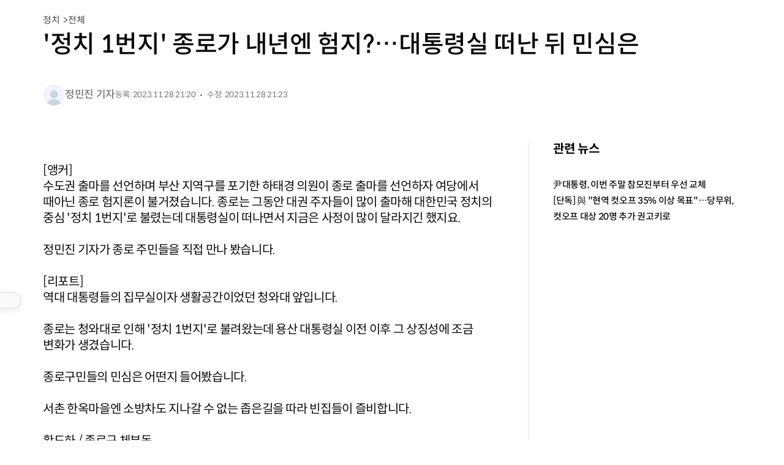

--- FILE ---
content_type: text/html; charset=UTF-8
request_url: https://news.tvchosun.com/site/data/html_dir/2023/11/28/2023112890152.html?Dep0=chosunnews&Dep1=related&Dep2=related_all
body_size: 3618
content:
<!DOCTYPE html>
<html lang="ko">
<head>
    <title>&#39;정치 1번지&#39; 종로가 내년엔 험지?…대통령실 떠난 뒤 민심은</title>
    <meta charset="UTF-8">
    <meta name="viewport" content="width=device-width, initial-scale=1.0">
    <meta http-equiv="content-type" content="text/html; charset=utf-8"/>
    <meta http-equiv="X-UA-Compatible" content="IE=Edge"/>
    <meta name="viewport" content="width=device-width, initial-scale=1.0, maximum-scale=1.0, minimum-scale=1.0, user-scalable=yes" />
    <meta name="format-detection" content="telephone=no"/>
    <meta name="apple-mobile-web-app-capable" content="yes"/>
    <meta property="og:type" content="article" />
    <meta property="og:url" content="https://news.tvchosun.com/site/data/html_dir/2023/11/28/2023112890152.html" />
    <meta property="og:title" content="&#39;정치 1번지&#39; 종로가 내년엔 험지?…대통령실 떠난 뒤 민심은" />
    <meta property="og:description" content="&#39;정치 1번지&#39; 종로가 내년엔 험지?…대통령실 떠난 뒤 민심은[앵커]수도권 출마를  선언하며 부산 지역구를  포기한 하태경 의원이.." />
    <meta property="og:category" content="정치" />
    <meta property="og:image" content="https://img.tvchosun.com/sitedata/image/202311/28/2023112890152_thumb.jpg" />
    <meta property="article:publisher" content="https://www.facebook.com/tvchosunnews" />
    <meta name="twitter:card" content="summary"/>
    <meta name="twitter:description" content="&#39;정치 1번지&#39; 종로가 내년엔 험지?…대통령실 떠난 뒤 민심은">
    <meta name="twitter:title" content="&#39;정치 1번지&#39; 종로가 내년엔 험지?…대통령실 떠난 뒤 민심은"/>
    <meta name="twitter:image:src" content="https://img.tvchosun.com/sitedata/image/202311/28/2023112890152_thumb.jpg"/>
    <meta name="twitter:site" content="@tvchosun.com"/>
    <meta name="twitter:creator" content="@tvchosun.com"/>
    <meta name="HITLOG" content="76;11;2023112890152">
    <link rel="canonical" href="https://news.tvchosun.com/site/data/html_dir/2023/11/28/2023112890152.html" />
    <link rel="amphtml" href="https://news.tvchosun.com/svc/news/article.amp.html?contid=2023112890152">
    <meta property="dable:item_id" content="2023112890152">
    <meta property="dable:image" content="https://img.tvchosun.com/sitedata/image/202311/28/2023112890152_thumb.jpg">
    <meta property="dable:author" content="정민진 기자">
    <meta property="article:section" content="정치">
    <meta property="article:published_time" content="2023-11-28T21:20:22+09:00">
    <link rel="shortcut icon" href="https://img.tvchosun.com/news/img/favicon.png" type="image/x-icon">
    <link rel="stylesheet" href="https://img.tvchosun.com/news/css/style.css">
    <link rel="stylesheet" href="https://img.tvchosun.com/news/lib/jquery-ui.css">
    <link rel="stylesheet" href="https://img.tvchosun.com/news/lib/swiper-bundle.min.css">
    <link rel="stylesheet" href="https://img.tvchosun.com/news/lib/slick.min.css">
    <script src="https://img.tvchosun.com/dhitlog/collecter.js"></script>
    <script src="https://img.tvchosun.com/news/lib/jquery-2.2.4.min.js"></script>
    <script src="https://img.tvchosun.com/news/lib/jquery-ui.js"></script>
    <script src="https://img.tvchosun.com/news/lib/youtube.api.js"></script>
    <script src="https://img.tvchosun.com/news/js/slider.js"></script>
    <script src="https://img.tvchosun.com/news/js/ui.js" defer></script>
    <script src="https://img.tvchosun.com/news/js/item.js"></script>
    <script src="https://img.tvchosun.com/news/lib/swiper-bundle.min.js"></script>
    <script src="https://img.tvchosun.com/news/lib/slick.min.js"></script>
    <script>
    const ArtID = '2023112890152', CatID = '11', VodCatID = '2P';
    $(window).load(function(){
        $(".newsArticleHeader > .article-title").html("&#39;정치 1번지&#39; 종로가 내년엔 험지?…대통령실 떠난 뒤 민심은");
    });
    </script>
</head>
<body>
    <section id="ui_wrap" class="news menu sub-n article">
        <script src="https://img.tvchosun.com/news/inc/search.js"></script>
        <script src="https://img.tvchosun.com/news/inc/gnb.js"></script>
        <section id="ui_body" class="view">
            <article id="ui_contents">
                <section class="page_contents">

                    <div class="floating-news"></div>

                    <div class="view-title">
                        <div class="category"><span>정치</span><span>전체</span></div>
                        <h2 class="title">&#39;정치 1번지&#39; 종로가 내년엔 험지?…대통령실 떠난 뒤 민심은</h2>
                        <div class="editor">
                            <div class="info">
                                <div class="img-box"><img src="https://img.tvchosun.com/news/img/img_people.png" style="max-width:100%" alt="정민진 기자"></div>
                                <div class="name-box"><a class="reporter">정민진 기자</a></div>
                            </div>
                            <ul class="date">
                                <li><p>등록: 2023.11.28 21:20</p></li>
                                <li><p>수정: 2023.11.28 21:23</p></li>
                            </ul>
                        </div>
                    </div>
                    <div class="item-wrap">
                        <div class="item-main">
                            <div class="contents">
                                <div class="thumb-area video" id="thumb-area">
                                    <div class="img-box">
                                        <div class="video-item"></div>
                                    </div>
                                    <span class="description"></span>
                                </div>
                                <div class="text-box">
                                    <p>[앵커]<br>수도권 출마를  선언하며 부산 지역구를  포기한 하태경 의원이  종로 출마를  선언하자 여당에서  때아닌  종로 험지론이 불거졌습니다. 종로는 그동안 대권 주자들이 많이 출마해 대한민국  정치의 중심 '정치 1번지'로 불렸는데 대통령실이 떠나면서  지금은 사정이 많이 달라지긴  했지요. <br><br>정민진 기자가 종로 주민들을 직접 만나  봤습니다. <br><br></p>
                                </div>
                                <div class="text-box">
                                    <p>[리포트]<br>역대 대통령들의 집무실이자  생활공간이었던 청와대  앞입니다. <br><br> 종로는 청와대로 인해 '정치 1번지'로  불려왔는데 용산 대통령실  이전 이후 그 상징성에 조금 변화가 생겼습니다. <br><br>종로구민들의 민심은 어떤지  들어봤습니다.<br><br>서촌  한옥마을엔 소방차도 지나갈 수 없는 좁은길을 따라 빈집들이  즐비합니다. <br><br>황도하 / 종로구 체부동<br>"양옥을 지을 수 있는 허가를 안 내줘요. 기와만 덮어졌으면 한옥이라 그래서 규제를 하는 거예요" <br><br>낙후된 환경에 젊은 사람들이 떠나다보니 초등학교는 폐교 위기입니다. <br><br>권민정 / 종로구 무학동<br> "유치원 보내고 초등학교 보내고 하는 것도 이사를 남들처럼 가야되나 그런 생각이 드는거죠." <br><br>그동안 여야할 것 없이 대권주자를 포함한 유력 정치인들이 종로에  출마했지만, 정작 지역 현안은 돌보지  않았다고 지적합니다.&nbsp;<br><br> 조기태 / 종로구 효자동<br> "종로구민들이 무슨 어떤 특정한 사람 대통령 만들어주기 위해서 존재하는 게 아니에요." <br><br>임정숙 / 종로구 통인동<br> "큰 일에 대해서만 자기 목소리를 내지 저희 지역 일에 대해서는 별로 목소리를 내질 않잖아요."<br><br>종로는 최근 여섯차례 국회의원 선거에서 국민의힘과 민주당 후보가 세 번씩 당선된  곳입니다. <br><br>민주당 후보가 나오지 않은  지난 보궐선거 전까진  민주당이 세차례 연속  승리했습니다.<br><br>현역인  최재형 의원을 비롯해 여야에서  하마평이 나오지만 후보가 정해지기까진 다소 시일이 걸릴 것으로 보입니다.<br><br>이번 총선에서도 여야 모두 상징성 있는  인물을 내세울 가능성이  크지만, 민심과의 간극을 줄이는 게 과제가 될 전망입니다. <br><br>TV조선 정민진입니다. </p>
                                </div>
                                <div class="related-news text">
                                    <strong class="view-title">관련 뉴스</strong>
                                    <ul>
                                        <li><a href="https://news.tvchosun.com/site/data/html_dir/2023/11/28/2023112890144.html">尹대통령, 이번 주말 참모진부터 우선 교체</a></li>
                                        <li><a href="https://news.tvchosun.com/site/data/html_dir/2023/11/28/2023112890146.html">[단독] 與 &quot;현역 컷오프 35% 이상 목표&quot;…당무위, 컷오프 대상 20명 추가 권고키로</a></li>
                                    </ul>
                                </div>
                                <div class="copyrights"><p>Copyrights ⓒ TV조선. 무단전재 및 재배포 금지</p></div>
                            </div>
                            <div class="editor-details"></div>
                            <div class="digital-originals"></div>
                            <div class="comm-reply"></div>
                            <script>
                            var _100_SiteID = "CSTV";
                            var _100_ArtID = "2023112890152";
                            var _100_Ver = new Date().getTime();
                            document.write ("<scr"+"ipt src='https://100.tvchosun.com/comment/comment_tvtalk.js?v="+_100_Ver+"'></"+"script>");
                            </script>       
                        </div>
                        <div class="news-list side mobileShow mostView-article" id="popoular_news_mobile"></div>
                        <div class="related-news img mobileShow corner-news" id="corner_news_mobile"></div>
                        <div class="item-side">
                            <div class="related-news img">
                                <strong class="title">관련 뉴스</strong>
                                <ul class="item-list wrap">
                                    <li>
                                        <a href="https://news.tvchosun.com/site/data/html_dir/2023/11/28/2023112890144.html" class="vd-link">
                                            <div class="info-box">
                                                <p class="title">尹대통령, 이번 주말 참모진부터 우선 교체</p>
                                            </div>
                                        </a>
                                    </li>
                                    <li>
                                        <a href="https://news.tvchosun.com/site/data/html_dir/2023/11/28/2023112890146.html" class="vd-link">
                                            <div class="info-box">
                                                <p class="title">[단독] 與 &quot;현역 컷오프 35% 이상 목표&quot;…당무위, 컷오프 대상 20명 추가 권고키로</p>
                                            </div>
                                        </a>
                                    </li>
                                </ul>
                            </div>

                            <div class="news-list side p0" id="popoular_news"></div>
                            <div class="related-news img" id="headline_news"></div>
                            <div class="related-news img" id="corner_news"></div>
                        </div>
                    </div>
                </section>
            </article>
        </section>
        <script>
        var _author_info = new Array();
        _author_info.push({"name":"정민진 기자", "email":"watch365@chosun.com"});
        </script>
        <link rel="stylesheet" href="https://img.tvchosun.com/news/css/cubeavideoplayer.css">
        <script src="https://img.tvchosun.com/news/lib/hls_min.js"></script>
        <script>
        var news_media = {
            'title':'&#39;정치 1번지&#39; 종로가 내년엔 험지?…대통령실 떠난 뒤 민심은',
            'url':'CS2/2023_news/9news/1128/9news_20231128_1b_10.mp4',
            'contid':'2023112890152',
            'playtime':'142',
            'boarddate':'20231128',
            'thumb':'https://img.tvchosun.com/sitedata/image/202311/28/2023112890152_thumb.jpg',
            'clientip':''
        };
        </script>
        <script src="https://img.tvchosun.com/news/article/news_vodplayer.js"></script>
        <script src="https://img.tvchosun.com/news/article/content.js"></script>
        <script src="https://img.tvchosun.com/news/article/content_ad.js"></script>
        <script src="https://img.tvchosun.com/news/inc/footer.js"></script>
        <script src="https://img.tvchosun.com/news/inc/news_sitemap.js"></script>
    </section>
</body>
</html>


--- FILE ---
content_type: text/css
request_url: https://img.tvchosun.com/news/css/news.css
body_size: 144380
content:
@charset "UTF-8";
.swiper-button-next:after, .swiper-button-prev:after {
  display: none;
}

.ad-banner {
  position: relative;
  display: -webkit-box;
  display: -ms-flexbox;
  display: flex;
  -webkit-box-align: center;
      -ms-flex-align: center;
          align-items: center;
  -webkit-box-pack: justify;
      -ms-flex-pack: justify;
          justify-content: space-between; /*  */
}
.ad-banner a {
  display: block;
  width: 100%;
  height: 100%;
  border-radius: 16px;
}
.ad-banner.type-bg img {
  display: block;
  width: inherit;
  margin: 0 auto;
}
.ad-banner.type-bg-red {
  background: url(../img/sample/ad_w720-bg-red.png) 0 0 no-repeat;
  background-size: cover;
}
.ad-banner.type-bg-purple {
  background: url(../img/sample/ad_w720-bg-purple.png) 0 0 no-repeat;
  background-size: cover;
  -webkit-box-pack: end;
      -ms-flex-pack: end;
          justify-content: flex-end;
  gap: 10px;
}
.ad-banner .button {
  display: -webkit-box;
  display: -ms-flexbox;
  display: flex;
  -webkit-box-align: center;
      -ms-flex-align: center;
          align-items: center;
  -webkit-box-pack: center;
      -ms-flex-pack: center;
          justify-content: center;
  width: 140px;
  line-height: 35px;
  color: var(--TVchosun-white100, #FFF);
  border-radius: 9999px;
  background: #FF770E;
  font-size: 15px;
  font-weight: 400;
  text-align: center;
}
.ad-banner .button::after {
  content: "";
  display: block;
  background: url("../img/ico_arrw-w.png") no-repeat center/100% auto;
}
.ad-banner .button::after {
  width: 18px;
  height: 22px;
}
.ad-banner.w970 strong {
  display: block;
  color: var(--TVchosun-white100, #FFF);
  text-align: center;
  font-size: 22px;
  font-weight: 700;
}
.ad-banner.w970 .text-box {
  display: -webkit-box;
  display: -ms-flexbox;
  display: flex;
  gap: 8px;
  -webkit-box-align: center;
      -ms-flex-align: center;
          align-items: center;
  position: absolute;
  top: 50%;
  left: 50%;
  -webkit-transform: translate(-50%, -50%);
          transform: translate(-50%, -50%);
}
.ad-banner.w720 {
  max-width: 720px;
  width: 100%;
  padding: 20px 64px;
  color: var(--TVchosun-A-white100);
  border-radius: 8px;
  overflow: hidden;
  margin: 40px auto;
}
.ad-banner.w720 a {
  display: block;
  position: relative;
  padding: 0 16px;
  height: 44px;
  line-height: 43px;
  color: var(--TVchosun-gray-gray950, var(--TVchosun-gray-gray950, #0A0A0A));
  font-size: 16px;
  font-weight: 500;
  background: var(--TVchosun-white100, #FFF);
}
.ad-banner.w720 .text-box strong {
  font-size: 22px;
}
.ad-banner.w720 .text-box p {
  color: var(--TVchosun-A-alpha-W80);
  font-size: 20px;
}
.ad-banner.p40 {
  margin: 40px auto;
}
.ad-banner.p24 {
  margin: 24px auto;
}

.sideBanner-wrap .sideBanner {
  margin: 0 !important;
  padding: 0 !important;
}
.sideBanner-wrap .sideBanner + .sideBanner {
  margin-top: 24px !important;
}

.btn-group.layout-side {
  display: -webkit-box;
  display: -ms-flexbox;
  display: flex;
  -webkit-box-pack: justify;
      -ms-flex-pack: justify;
          justify-content: space-between;
}
.btn-group.layout-side .associated-button {
  display: -webkit-box;
  display: -ms-flexbox;
  display: flex;
  gap: 12px;
}

br.mo {
  display: none;
}

.comm-tab.square {
  padding: 20px !important;
  -webkit-box-sizing: border-box;
          box-sizing: border-box;
  border-radius: 24px;
  border: 1px solid var(--TVchosun-alpha-B24, rgba(0, 0, 0, 0.24));
  background: var(--TVchosun-alpha-W60, rgba(255, 255, 255, 0.6));
  backdrop-filter: blur(20px);
}
.comm-tab.square ul {
  display: -webkit-box;
  display: -ms-flexbox;
  display: flex;
  gap: 8px 52px;
  -ms-flex-wrap: wrap;
      flex-wrap: wrap;
  width: 100%;
}
.comm-tab.square a {
  -webkit-transition-property: background, color;
  transition-property: background, color;
  -webkit-transition-duration: 0.2s;
          transition-duration: 0.2s;
  -webkit-transition-timing-function: ease;
          transition-timing-function: ease;
  display: block;
  padding: 0 16px;
  line-height: 40px;
  color: var(--TVchosun-gray-gray950, #0A0A0A);
  font-size: 20px;
  font-weight: 500;
  border-radius: 10px;
}
.comm-tab.square a:hover, .comm-tab.square a.on {
  color: var(--TVchosun-white100, #FFF);
  background: var(--TVchosun-gray-gray950, #0A0A0A);
}

.page_top .kv {
  position: relative;
}
.page_top .guide {
  max-width: 1140px;
  width: 100%;
  margin: 0 auto;
}
.page_top .comm-tab {
  position: absolute;
  top: 15px;
  max-width: 1140px;
  width: 100%;
}
.page_top .text-box {
  position: absolute;
  top: 50%;
  -webkit-transform: translate(0, -50%);
          transform: translate(0, -50%);
  left: 22.5%;
  z-index: 5;
}
.page_top .text-box h2 {
  color: var(--TVchosun-gray-gray950, #0A0A0A);
  font-size: 48px;
  font-weight: 700;
}
.page_top .text-box p {
  margin-top: 10px;
  color: var(--TVchosun-alpha-W60, var(--TVchosun-alpha-W60, rgba(255, 255, 255, 0.6)));
  font-size: 20px;
  font-weight: 400;
}
.page_top .img-box {
  width: 100%;
}
.page_top .img-box img {
  display: block;
  width: 100%;
}

.replay.type-border a {
  border-radius: 24px;
  border: 1px solid var(--TVchosun-alpha-B12, rgba(0, 0, 0, 0.12));
  padding: 20px;
}

.calendar-box {
  display: -webkit-box;
  display: -ms-flexbox;
  display: flex;
  -webkit-box-align: center;
      -ms-flex-align: center;
          align-items: center;
  -webkit-box-pack: center;
      -ms-flex-pack: center;
          justify-content: center;
  gap: 15px;
  padding: 30px 0;
  position: relative;
}
.calendar-box > button {
  font-size: 0;
  text-indent: 99999em;
  overflow: hidden;
  line-height: 0;
  width: 32px;
  height: 32px;
  background-position: center;
  background-size: 10px auto;
  background-repeat: no-repeat;
}
.calendar-box > button.prev {
  background-image: url(../img/ico_arrw-left-b.png);
}
.calendar-box > button.next {
  background-image: url(../img/ico_arrw-right-b.png);
}
.calendar-box .text-box {
  display: -webkit-box;
  display: -ms-flexbox;
  display: flex;
  -webkit-box-align: center;
      -ms-flex-align: center;
          align-items: center;
}
.calendar-box .text-box strong {
  display: block;
  color: var(--TVchosun-gray-gray950, #0A0A0A);
  font-size: 28px;
  font-weight: 700;
}
.calendar-box .text-box p {
  margin-left: 10px;
  color: var(--TVchosun-gray-gray600, #525252);
  font-size: 22px;
  font-weight: 500;
}
.calendar-box .go-replay {
  display: block;
  position: absolute;
  right: 0;
  padding: 0 25px;
  border-radius: 23px;
  border: 1px solid var(--TVchosun-gray-gray800, #262626);
  color: var(--TVchosun-gray-gray950, #0A0A0A);
  line-height: 36px;
  font-size: 15px;
  font-weight: 400;
  text-align: center;
}
.calendar-box label {
  cursor: pointer;
}
.calendar-box .ico.date {
  position: relative;
  margin-right: 10px;
  background: url("../img/svg/ico_calendar.svg") no-repeat center/100% auto;
  width: 21px;
  height: 23px;
}

.report-viewers {
  margin-top: 20px;
}
.report-viewers.nomal {
  display: -webkit-box;
  display: -ms-flexbox;
  display: flex;
  -webkit-box-align: center;
      -ms-flex-align: center;
          align-items: center;
  -webkit-box-pack: justify;
      -ms-flex-pack: justify;
          justify-content: space-between;
  padding: 34px 52px;
  border-radius: 24px;
  border: 1px solid var(--TVchosun-alpha-B12, rgba(0, 0, 0, 0.12));
  background: var(--TVchosun-gray-gray50, #FAFAFA);
}
.report-viewers.bg {
  height: 232px;
  position: relative;
}
.report-viewers.bg::before {
  content: "";
  position: absolute;
  top: 0;
  left: 0;
  width: 100%;
  height: 100%;
  background: url("../img/content/cs_viewer_banner_cs_bg.png") no-repeat left 50%/cover;
  mix-blend-mode: multiply;
  opacity: 0.5;
  z-index: 0;
}
.report-viewers.bg .text-box {
  z-index: 2;
}
.report-viewers.kv {
  position: relative;
  display: -webkit-box;
  display: -ms-flexbox;
  display: flex;
  -webkit-box-align: center;
      -ms-flex-align: center;
          align-items: center;
  padding: 20px 40px;
  width: 100%;
  height: 232px;
  border-radius: 24px;
  overflow: hidden;
  background: linear-gradient(99deg, #01B3D3 7.36%, #078EB2 91.03%);
}
.report-viewers.kv::before {
  content: "";
  position: absolute;
  top: 0;
  left: 0;
  width: 100%;
  height: 100%;
  background: url("../img/content/cs_viewer_banner_cs_bg.png") no-repeat center/cover;
  mix-blend-mode: multiply;
  z-index: 0;
}
.report-viewers.kv img {
  z-index: 2;
  width: 100%;
  height: 100%;
}
.report-viewers.kv .text-box {
  display: -webkit-box;
  display: -ms-flexbox;
  display: flex;
  -webkit-box-orient: vertical;
  -webkit-box-direction: normal;
      -ms-flex-direction: column;
          flex-direction: column;
  gap: 12px;
  z-index: 2;
}
.report-viewers.kv .text-box .title {
  font-size: 32px;
  font-weight: 400;
  color: var(--TVchosun-A-white100);
}
.report-viewers.kv .text-box .title g {
  color: #FDE047;
}
.report-viewers.kv .tel {
  display: -webkit-box;
  display: -ms-flexbox;
  display: flex;
  -webkit-box-align: center;
      -ms-flex-align: center;
          align-items: center;
  gap: 8px;
  font-size: 17px;
  font-weight: 500;
  text-decoration: underline;
  text-underline-position: under;
  color: var(--TVchosun-A-white100);
  -ms-flex-item-align: baseline;
      align-self: baseline;
}
.report-viewers.kv .tel::before {
  content: "";
  display: block;
  width: 28px;
  height: 28px;
  background-position: center;
  background-repeat: no-repeat;
  background-size: 100% auto;
}
.report-viewers.kv .tel::before {
  background-image: url(../img/ico_call.png);
  -webkit-filter: brightness(0) saturate(100%) invert(100%) sepia(0%) saturate(2%) hue-rotate(314deg) brightness(105%) contrast(101%);
          filter: brightness(0) saturate(100%) invert(100%) sepia(0%) saturate(2%) hue-rotate(314deg) brightness(105%) contrast(101%);
}
.report-viewers img {
  width: 100%;
  height: 100%;
}
.report-viewers .text-box .title {
  display: block;
  color: var(--TVchosun-gray-gray950, #0A0A0A);
  font-size: 32px;
  font-weight: 700;
}
.report-viewers .text-box > p {
  margin-top: 8px;
  color: var(--TVchosun-gray-gray700, var(--TVchosun-gray-gray700, #404040));
  font-size: 20px;
  font-weight: 400;
  line-height: 1.3;
}
.report-viewers .contact-method {
  display: -webkit-box;
  display: -ms-flexbox;
  display: flex;
  margin-top: 20px;
}
.report-viewers .contact-method li + li {
  display: -webkit-box;
  display: -ms-flexbox;
  display: flex;
  -webkit-box-align: center;
      -ms-flex-align: center;
          align-items: center;
}
.report-viewers .contact-method li + li::before {
  content: "";
  display: block;
  width: 1px;
  height: 12px;
  margin: 0 20px;
  background: var(--TVchosun-alpha-B40, rgba(0, 0, 0, 0.4));
}
.report-viewers .contact-method button, .report-viewers .contact-method a {
  display: -webkit-box;
  display: -ms-flexbox;
  display: flex;
  -webkit-box-align: end;
      -ms-flex-align: end;
          align-items: flex-end;
  gap: 4px;
  color: var(--TVchosun-gray-gray950, #0A0A0A);
  font-size: 17px;
  font-weight: 500;
  text-decoration-line: underline;
  text-underline-offset: 3px;
}
.report-viewers .contact-method button::before, .report-viewers .contact-method a::before {
  content: "";
  display: block;
  width: 28px;
  height: 28px;
  margin-bottom: -3px;
  background-position: center;
  background-repeat: no-repeat;
  background-size: 100% auto;
}
.report-viewers .call button::before {
  background-image: url(../img/ico_call.png);
}
.report-viewers .call.col-w a::before {
  background-image: url(../img/ico_call-w.png);
}
.report-viewers .email a::before {
  background-image: url(../img/ico_mail.png);
}
.report-viewers .sns a::before {
  background-image: url(../img/ico_kakao-mini.png);
}
.report-viewers .go-report {
  display: block;
  width: 110px;
  border-radius: var(--border-radius-full, 9999px);
  background: var(--TVchosun-gray-gray950, #0A0A0A);
  color: var(--TVchosun-white100, #FFF);
  font-size: 17px;
  font-weight: 500;
  line-height: 48px;
  text-align: center;
}

.team-wrap + .team-wrap {
  margin-top: 40px;
  padding-top: 40px;
  border-top: 1px solid var(--TVchosun-alpha-B12, rgba(0, 0, 0, 0.12));
}
.team-wrap .comm-tab:has(+ .team-box) {
  padding: 20px 0 0 0;
}
.team-title {
  display: -webkit-box;
  display: -ms-flexbox;
  display: flex;
  -webkit-box-align: center;
      -ms-flex-align: center;
          align-items: center;
  padding: 20px 0;
  border-bottom: 1px solid var(--TVchosun-alpha-B12, rgba(0, 0, 0, 0.12));
}
.team-title .title {
  display: block;
  color: var(--TVchosun-gray-gray950, #0A0A0A);
  font-size: 22px;
  font-weight: 500;
}
.team-title .num {
  display: -webkit-box;
  display: -ms-flexbox;
  display: flex;
  -webkit-box-align: center;
      -ms-flex-align: center;
          align-items: center;
  color: var(--TVchosun-gray-gray500, var(--TVchosun-gray-gray500, #737373));
  font-size: 17px;
  font-weight: 400;
}
.team-title .num::before {
  content: "";
  display: block;
  width: 1px;
  height: 14px;
  margin: 0 8px;
  background: var(--TVchosun-alpha-B24, rgba(0, 0, 0, 0.24));
}
.team-info {
  display: -webkit-box;
  display: -ms-flexbox;
  display: flex;
  -webkit-box-pack: justify;
      -ms-flex-pack: justify;
          justify-content: space-between;
}
.team-info .info-box {
  display: -webkit-box;
  display: -ms-flexbox;
  display: flex;
  gap: 12px;
  -webkit-box-align: center;
      -ms-flex-align: center;
          align-items: center;
}
.team-info .img-box {
  width: 64px;
  height: 64px;
  border-radius: 12px;
  overflow: hidden;
}
.team-info .text-box .name {
  display: block;
  color: var(--TVchosun-gray-gray950, #0A0A0A);
  font-size: 22px;
  font-weight: 700;
}
.team-info .text-box .date {
  margin-top: 5px;
  color: var(--TVchosun-gray-gray600, #525252);
  font-size: 17px;
  font-weight: 400;
}
.team-info .go-program {
  display: -webkit-box;
  display: -ms-flexbox;
  display: flex;
  gap: 10px;
  -webkit-box-align: center;
      -ms-flex-align: center;
          align-items: center;
  color: var(--TVchosun-gray-gray950, #0A0A0A);
  font-size: 15px;
  font-weight: 400;
}
.team-info .go-program::after {
  content: "";
  display: block;
  width: 6px;
  height: 8px;
  background: url(../img/ico_arrw-b.png) no-repeat center/100% auto;
}
.team-box.each {
  position: relative;
  padding: 32px;
  border-radius: 24px;
  border: 1px solid var(--TVchosun-alpha-B12, rgba(0, 0, 0, 0.12));
}
.team-box.each .info-box {
  -webkit-box-align: center;
      -ms-flex-align: center;
          align-items: center;
}
.team-box.each .editor-box {
  width: 100%;
}
.team-box.each .position {
  display: -webkit-box;
  display: -ms-flexbox;
  display: flex;
  -webkit-box-align: center;
      -ms-flex-align: center;
          align-items: center;
  gap: 20px;
}
.team-box.each .position p + p, .team-box.each .position .go-email {
  margin-top: 0;
}
.team-box ul {
  display: -webkit-box;
  display: -ms-flexbox;
  display: flex;
  -ms-flex-wrap: wrap;
      flex-wrap: wrap;
  gap: 20px;
  margin-top: 20px;
}
.team-box li {
  width: calc(50% - 10px);
  position: relative;
  padding: 32px;
  border-radius: 24px;
  border: 1px solid var(--TVchosun-alpha-B12, rgba(0, 0, 0, 0.12));
}
.team-box .info-box {
  display: -webkit-box;
  display: -ms-flexbox;
  display: flex;
  -webkit-box-align: center;
      -ms-flex-align: center;
          align-items: center;
  gap: 24px;
}
.team-box .img-box {
  display: block;
  -webkit-box-flex: 0;
      -ms-flex: none;
          flex: none;
  width: 100px;
  height: 100px;
  border-radius: 50%;
  overflow: hidden;
}
.team-box .img-box img {
  display: block;
  width: 100%;
}
.team-box .evaluator-info .name {
  display: block;
  color: var(--TVchosun-gray-gray950, #0A0A0A);
  font-size: 20px;
  font-weight: 700;
}
.team-box .evaluator-info .position {
  width: 100%;
}
.team-box .evaluator-info .position p {
  margin-top: 10px;
  color: var(--TVchosun-gray-gray700, var(--TVchosun-gray-gray700, #404040));
  font-size: 15px;
  font-weight: 400;
}
.team-box .evaluator-info .position p + p {
  margin-top: 5px;
}
.team-box .editor-info {
  width: 100%;
}
.team-box .editor-info .name {
  display: block;
  color: var(--TVchosun-gray-gray950, #0A0A0A);
  font-size: 20px;
  font-weight: 700;
}
.team-box .editor-info .position {
  margin-top: 8px;
}
.team-box .editor-info .position p, .team-box .editor-info .position span {
  display: -webkit-box;
  display: -ms-flexbox;
  display: flex;
  -webkit-box-align: center;
      -ms-flex-align: center;
          align-items: center;
  color: var(--TVchosun-gray-gray700, var(--TVchosun-gray-gray700, #404040));
  font-size: 15px;
  font-weight: 400;
}
.team-box .editor-info .position p + p {
  margin-top: 5px;
}
.team-box .editor-info .position span::before {
  content: "";
  display: block;
  width: 1px;
  height: 11px;
  margin: 0 4px;
  background: var(--TVchosun-alpha-B24, rgba(0, 0, 0, 0.24));
}
.team-box .board-info {
  width: 100%;
}
.team-box .board-info .name {
  display: inline-block;
  color: var(--TVchosun-gray-gray950, #0A0A0A);
  font-size: var(--font-size-lg, 20px);
  font-weight: 400;
}
.team-box .board-info .name em {
  display: inline-block;
  margin-right: 5px;
  font-weight: 500;
}
.team-box .board-info .position {
  margin-top: 10px;
}
.team-box .board-info .position dl {
  display: grid;
  grid-template-columns: 70px auto;
}
.team-box .board-info .position dt {
  color: var(--TVchosun-gray-gray700, var(--TVchosun-gray-gray700, #404040));
  font-size: 15px;
  font-weight: 500;
}
.team-box .board-info .position dd {
  color: var(--TVchosun-gray-gray700, var(--TVchosun-gray-gray700, #404040));
  font-size: 15px;
  font-weight: 400;
}
.team-box .go-email {
  display: block;
  margin-top: 5px;
  color: var(--TVchosun-gray-gray950, #0A0A0A);
  font-size: 15px;
  font-weight: 400;
  text-decoration: underline;
}
.team-box .sns-box {
  display: -webkit-box;
  display: -ms-flexbox;
  display: flex;
  gap: 8px;
  position: absolute;
  top: 20px;
  right: 20px;
}
.team-box .sns-box a {
  font-size: 0;
  text-indent: 99999em;
  overflow: hidden;
  line-height: 0;
  display: block;
  width: 28px;
  height: 28px;
  background-position: center;
  background-repeat: no-repeat;
  background-size: 100% auto;
}
.team-box .sns-box .ico-x {
  background-image: url(../img/ico_x.png);
}
.team-box .sns-box .ico-facebook {
  background-image: url(../img/ico_facebook.png);
}
.team-box .sub-box {
  padding-top: 16px;
  margin-top: 16px;
  border-top: 1px solid var(--TVchosun-alpha-B12, rgba(0, 0, 0, 0.12));
}
.team-box .sub-box a {
  display: -webkit-box;
  display: -ms-flexbox;
  display: flex;
  gap: 12px;
  -webkit-box-align: center;
      -ms-flex-align: center;
          align-items: center;
  -webkit-box-pack: justify;
      -ms-flex-pack: justify;
          justify-content: space-between;
  width: 100%;
}
.team-box .sub-box a::after {
  content: "";
  display: block;
  -webkit-box-flex: 0;
      -ms-flex: none;
          flex: none;
  width: 24px;
  height: 24px;
  background: url(../img/ico_arrw-right-m.png) no-repeat center/8px auto;
}
.team-box .sub-box .title {
  display: -webkit-box;
  -webkit-line-clamp: 2;
  -webkit-box-orient: vertical;
  word-wrap: break-word;
  text-overflow: ellipsis;
  width: 100%;
  line-height: 1.3em;
  max-height: 2.6em;
  overflow: hidden;
  -webkit-line-clamp: 1;
  font-size: 15px;
  font-weight: 500;
}
.team-box .sub-box .date {
  display: block;
  margin-top: 8px;
  color: var(--TVchosun-gray-gray500, #737373);
  font-size: 13px;
  font-weight: 400;
}

.item-list.col-6 > li .vd-link .info-box .title {
  font-size: 17px;
}

.news .page_contents {
  max-width: 1200px;
  width: 100%;
  margin: 0 auto;
  padding: 0 30px;
}
.news .item-list.col-6.ep-2 > li .vd-link .thumb-box {
  border-radius: 12px;
}
.news .item-list.col-6.ep-2 .playBtn {
  width: 32px;
  height: 32px;
}
.news .item-list.col-6.ep-2 .playBtn::before {
  background-size: 10px;
}
.news .textarea .textarea-box {
  width: 100%;
  padding: 12px;
  border: 1px solid var(--TVchosun-A-gray-gray400);
  border-radius: 8px;
}
.news .textarea textarea {
  overflow-y: auto;
  border: none;
  padding: 0;
}
.news .textarea textarea::-webkit-scrollbar {
  width: 6px;
  height: 8px;
}
.news .textarea textarea::-webkit-scrollbar-thumb {
  background-color: #A3A3A3;
  border-radius: 4px;
}
.news .textarea textarea::-webkit-scrollbar-track {
  background-color: rgba(255, 255, 255, 0.22);
}
@media all and (-ms-high-contrast: none), (-ms-high-contrast: active) {
  .news .textarea textarea {
    scrollbar-face-color: #A3A3A3;
    scrollbar-3dlight-color: #f0efea;
    scrollbar-shadow-color: #f0efea;
    scrollbar-track-color: #f0efea;
    scrollbar-highlight-color: #f0efea;
    scrollbar-darkshadow-color: #f0efea;
  }
}
.news .item-wrap {
  display: grid;
  grid-template-columns: 792px auto;
  margin-top: 35px;
  position: relative;
}
.news .item-main {
  padding-right: 40px;
}
.news .item-main .ad-banner.w720 .text-box p {
  color: var(--TVchosun-A-alpha-W80);
}
.news .item-main .contents .img-box {
  width: 100%;
  border-radius: 24px;
  overflow: hidden;
}
.news .item-main .contents .img-box img {
  display: block;
  width: auto;
  margin: 0 auto;
  max-width: 100%;
}
.news .item-main .contents .description {
  display: block;
  margin-top: 8px;
  color: var(--TVchosun-gray-gray500, var(--TVchosun-gray-gray500, #737373));
  text-align: center;
  font-size: 15px;
  font-weight: 400;
}
.news .item-main .contents .preamble {
  position: relative;
  padding: 12px 0 12px 20px;
  margin-top: 25px;
  padding-top: 12px;
}
.news .item-main .contents .preamble::before {
  content: "";
  display: block;
  position: absolute;
  left: 0;
  top: 50%;
  -webkit-transform: translate(0, -50%);
          transform: translate(0, -50%);
  width: 4px;
  height: 100%;
  background-color: #0A0A0A;
}
.news .item-main .contents .preamble p {
  color: var(--TVchosun-A-gray-gray800, var(--TVchosun-gray-gray800, #262626)); /* font-size:20px;*/
  font-size: 2rem;
  font-weight: 400;
}
.news .item-main .contents .subheading {
  position: relative;
  padding-left: 30px;
  margin: 35px 0;
}
.news .item-main .contents .subheading::before {
  content: "";
  display: block;
  position: absolute;
  left: 13px;
  top: 8px;
  width: 5px;
  height: 5px;
  border-radius: 50%;
  background-color: #262626;
}
.news .item-main .contents .subheading p {
  color: var(--TVchosun-gray-gray800, var(--TVchosun-gray-gray800, #262626)); /* font-size:22px;*/
  font-size: 2.2rem;
  font-weight: 500;
}
.news .item-main .contents .text-box p {
  color: var(--TVchosun-gray-gray950, var(--TVchosun-gray-gray950, #0A0A0A)); /* font-size:20px;*/
  font-size: 2rem;
  font-weight: 400;
  line-height: 1.3;
}
.news .item-main .contents .text-box p + p {
  margin-top: 28px;
}
.news .item-side {
  overflow: hidden;
  padding-left: 40px;
  border-left: 1px solid var(--basic-black-12, rgba(0, 0, 0, 0.12));
}
.news .item-side .item-list > li .vd-link .thumb-box {
  border-radius: 12px;
}
.news .item-side .playBtn {
  width: 32px;
  height: 32px;
}
.news .item-side .playBtn::before {
  background-size: 10px;
}
.news .ico-dable {
  font-size: 0;
  text-indent: 99999em;
  overflow: hidden;
  line-height: 0;
  position: absolute;
  top: 50%;
  -webkit-transform: translate(0, -50%);
          transform: translate(0, -50%);
  right: 0;
  width: 110px;
  height: 32px;
  background: url(../img/ico_dable.png) no-repeat center/100% auto;
}
.news * + .news-list.side, .news * + .related-news, .news * + .newslist-side {
  margin-top: 40px;
}
/***** rainy
.news .news-list.side.p0 {
  margin: 0;
}
*****/
.news .info-box .category, .news .text-box .category {
  display: -webkit-box;
  display: -ms-flexbox;
  display: flex;
  -webkit-box-align: center;
      -ms-flex-align: center;
          align-items: center;
}
.news .info-box .category span, .news .text-box .category span {
  display: -webkit-box;
  display: -ms-flexbox;
  display: flex;
  gap: 6px;
  -webkit-box-align: center;
      -ms-flex-align: center;
          align-items: center;
  color: var(--TVchosun-gray-gray700, var(--TVchosun-gray-gray700, #404040));
  font-size: 15px;
  font-weight: 400;
}
.news .info-box .category span + span::before, .news .text-box .category span + span::before {
  content: ">";
  display: block;
  margin-left: 6px;
  color: var(--TVchosun-gray-gray700, var(--TVchosun-gray-gray700, #404040));
  font-size: 15px;
  font-weight: 400;
}
.news .info-box .date, .news .text-box .date {
  color: var(--TVchosun-gray-gray500, var(--TVchosun-gray-gray500, #737373));
  font-size: 17px;
  font-weight: 400;
}
.news .related-news .item-list .vd-link .info-box .title {
  font-size: 15px;
  font-weight: 500;
}
.news .news-tvnews .page_top .comm-tab, .news .news-corner .page_top .comm-tab {
  z-index: 1;
}
.news .news-tvnews .page_top .kv .img-box, .news .news-corner .page_top .kv .img-box {
  position: relative;
  height: 512px;
  overflow: hidden;
}
.news .news-tvnews .page_top .kv .img-box img, .news .news-corner .page_top .kv .img-box img {
  width: 100%;
  height: 100%;
  position: absolute;
  left: 50%;
  top: 0;
  -webkit-transform: translateX(-50%);
          transform: translateX(-50%);
}
.news .news-tvnews .page_top .kv .info-text-box, .news .news-corner .page_top .kv .info-text-box {
  display: -webkit-box;
  display: -ms-flexbox;
  display: flex;
  -webkit-box-orient: vertical;
  -webkit-box-direction: normal;
      -ms-flex-direction: column;
          flex-direction: column;
  gap: 20px;
  max-width: 1140px;
  width: 100%;
  margin: 0 auto;
  position: absolute;
  left: 50%;
  bottom: 40px;
  -webkit-transform: translateX(-50%);
          transform: translateX(-50%);
}
.news .news-tvnews .page_top .kv .info-text-box .info-item, .news .news-corner .page_top .kv .info-text-box .info-item {
  display: -webkit-box;
  display: -ms-flexbox;
  display: flex;
  font-size: 20px;
  gap: 12px;
}
.news .news-tvnews .page_top .kv .info-text-box .info-item .info-htitle, .news .news-corner .page_top .kv .info-text-box .info-item .info-htitle {
  font-size: 48px;
  font-weight: 700;
}
.news .news-tvnews .page_top .kv .info-text-box .info-item .info-sub-text, .news .news-corner .page_top .kv .info-text-box .info-item .info-sub-text {
  font-size: 22px;
  color: var(--TVchosun-A-Logo-text);
  margin-bottom: 40px;
}
.news .news-tvnews .page_top .kv .info-text-box .info-item .info-title, .news .news-corner .page_top .kv .info-text-box .info-item .info-title {
  color: var(--TVchosun-A-gray-gray600);
  min-width: 74px;
}
.news .news-tvnews .page_top .kv .info-text-box .info-item span, .news .news-corner .page_top .kv .info-text-box .info-item span {
  font-weight: 500;
}
.news .page_top .kv .img-box {
  height: 232px;
  background-position: left 50% top 50%;
  background-repeat: no-repeat;
}
.news .page_top .kv.recent .guide .text-box h2 {
  color: var(--TVchosun-gray-gray950);
}
.news .page_top .kv.recent .img-box {
  background: linear-gradient(104deg, #FAFAFA 10.09%, #F5F5F5 100%), url(../img/news_banner_bg_recent.png) no-repeat;
  background-blend-mode: multiply;
  background-position: left 50% top 50%;
}
.news .page_top .kv.category-purple .guide .text-box h2 {
  color: #3B0764;
}
.news .page_top .kv.category-purple .img-box {
  background: linear-gradient(104deg, #FCE7F3 22.07%, #D8B4FE 100%);
}
.news .page_top .kv.category-yellow .guide .text-box h2 {
  color: #451A03;
}
.news .page_top .kv.category-yellow .img-box {
  background: linear-gradient(105deg, #FEF9C3 22.37%, #FCD34D 100%);
}
.news .page_top .kv.category-pink .guide .text-box h2 {
  color: #4C0519;
}
.news .page_top .kv.category-pink .img-box {
  background: linear-gradient(104deg, #FFEDD5 19.09%, #FDA4AF 100%);
}
.news .page_top .kv.politics .guide .text-box h2 {
  color: #2E1065;
}
.news .page_top .kv.politics .img-box {
  background: linear-gradient(105deg, #F3E8FF 22.14%, #C4B5FD 100%), url(../img/news_banner_bg_politics.png) no-repeat;
  background-blend-mode: multiply;
  background-position: right 0 top 50%;
}
.news .page_top .kv.economy .guide .text-box h2 {
  color: #1E1B4B;
}
.news .page_top .kv.economy .img-box {
  background: linear-gradient(105deg, #EDE9FE 21.21%, #A5B4FC 100%), url(../img/news_banner_bg_economy.png) no-repeat;
  background-blend-mode: multiply;
  background-position: right 0 top 50%;
}
.news .page_top .kv.society .guide .text-box h2 {
  color: #1E1B4B;
}
.news .page_top .kv.society .img-box {
  background: linear-gradient(105deg, #E0E7FF 20.58%, #7DD3FC 100%), url(../img/news_banner_bg_society.png) no-repeat;
  background-blend-mode: multiply;
  background-position: right 0 top 50%;
}
.news .page_top .kv.international .guide .text-box h2 {
  color: #042F2E;
}
.news .page_top .kv.international .img-box {
  background: linear-gradient(105deg, #E0F2FE 22.91%, #5EEAD4 100%), url(../img/news_banner_bg_international.png) no-repeat;
  background-blend-mode: multiply;
  background-position: right 0 top 50%;
}
.news .page_top .kv.entertainments .guide .text-box h2 {
  color: #052E16;
}
.news .page_top .kv.entertainments .img-box {
  background: linear-gradient(105deg, #CCFBF1 23.96%, #86EFAC 100%), url(../img/news_banner_bg_entertainments.png) no-repeat;
  background-blend-mode: multiply;
  background-position: right 0 top 50%;
}
.news .page_top .kv.sport .guide .text-box h2 {
  color: #1A2E05;
}
.news .page_top .kv.sport .img-box {
  background: linear-gradient(105deg, #DCFCE7 21.44%, #BEF264 100%), url(../img/news_banner_bg_sport.png) no-repeat;
  background-blend-mode: multiply;
  background-position: right 0 top 50%;
}
.news .page_top .kv.living .guide .text-box h2 {
  color: #422006;
}
.news .page_top .kv.living .img-box {
  background: linear-gradient(105deg, #ECFCCB 22.22%, #FDE047 100%), url(../img/news_banner_bg_living.png) no-repeat;
  background-blend-mode: multiply;
  background-position: right 0 top 50%;
}
.news .page_top .kv.preview .guide .text-box h2 {
  color: #431407;
}
.news .page_top .kv.preview .img-box {
  background: linear-gradient(104deg, #FEF3C7 19.51%, #FDBA74 100%), url(../img/news_banner_bg_preview.png) no-repeat;
  background-blend-mode: hue;
  background-position: right 0 top 50%;
}
.news .page_top .kv.digital .guide .text-box h2 {
  color: #500724;
}
.news .page_top .kv.digital .img-box {
  background: linear-gradient(104deg, #FFE4E6 19.76%, #F9A8D4 100%), url(../img/news_banner_bg_digital.png) no-repeat;
  background-blend-mode: hue;
  background-position: right 0 top 50%;
}
.news .page_top .kv.press .guide .text-box h2 {
  color: #fff;
}
.news .page_top .kv.press .img-box {
  position: relative;
  background: linear-gradient(92deg, #D01111 11.33%, #B4070D 88.67%);
  background-blend-mode: soft-light;
  background-position: right 50% top 50%;
}
.news .page_top .kv.press .img-box::before {
  content: "";
  position: absolute;
  top: 0;
  left: 0;
  width: 100%;
  height: 100%;
  background: url(../img/news_banner_bg_press.png) no-repeat;
  background-position: right 50% top 50%;
  opacity: 0.32; /* 이미지에 투명도 적용 */
  z-index: 0;
}
/* entertainments rainy */
.news .page_top .kv.recent .guide, .news .page_top .kv.politics .guide, .news .page_top .kv.economy .guide, .news .page_top .kv.society .guide, .news .page_top .kv.international .guide, .news .page_top .kv.sport .guide, .news .page_top .kv.living .guide, .news .page_top .kv.digital .guide, .news .page_top .kv.entertainments .guide {
  max-width: none;
}
.news .page_top .kv.recent .guide .text-box, .news .page_top .kv.politics .guide .text-box, .news .page_top .kv.economy .guide .text-box, .news .page_top .kv.society .guide .text-box, .news .page_top .kv.international .guide .text-box, .news .page_top .kv.sport .guide .text-box, .news .page_top .kv.living .guide .text-box, .news .page_top .kv.digital .guide .text-box, .news .page_top .kv.entertainments .guide .text-box {
  left: 50%;
  -webkit-transform: translate(-50%, -50%);
          transform: translate(-50%, -50%);
}
.news .page_top .kv.recent .guide .text-box h2, .news .page_top .kv.politics .guide .text-box h2, .news .page_top .kv.economy .guide .text-box h2, .news .page_top .kv.society .guide .text-box h2, .news .page_top .kv.international .guide .text-box h2, .news .page_top .kv.sport .guide .text-box h2, .news .page_top .kv.living .guide .text-box h2, .news .page_top .kv.digital .guide .text-box h2, .news .page_top .kv.entertainments .guide .text-box h2 {
  text-align: center;
  font-size: 24px;
  color: var(--TVchosun-gray-gray950, #0A0A0A);
}
.news .page_top .kv.recent .img-box, .news .page_top .kv.politics .img-box, .news .page_top .kv.economy .img-box, .news .page_top .kv.society .img-box, .news .page_top .kv.international .img-box, .news .page_top .kv.sport .img-box, .news .page_top .kv.living .img-box, .news .page_top .kv.digital .img-box, .news .page_top .kv.entertainments .img-box {
  height: 85px;
  background: linear-gradient(104deg, #FAFAFA 10.09%, #F5F5F5 100%), url(../img/news_banner_bg_new.jpg) no-repeat center;
}
.news .news-list a:hover .img-box img {
  -webkit-transform: scale(1.1);
          transform: scale(1.1);
}
.news .news-list a:hover .text-box strong {
  text-decoration: underline;
  text-underline-offset: 2px;
}
.news .news-list a .img-box {
  border-radius: 12px;
  overflow: hidden;
}
.news .news-list a .img-box img {
  display: block;
  width: 100%;
  -webkit-transform: scale(1);
          transform: scale(1);
  -webkit-transition: -webkit-transform 0.5s;
  transition: -webkit-transform 0.5s;
  transition: transform 0.5s;
  transition: transform 0.5s, -webkit-transform 0.5s;
}
.news .news-list a .text-box {
  display: -webkit-box;
  display: -ms-flexbox;
  display: flex;
  gap: 8px;
  -webkit-box-orient: vertical;
  -webkit-box-direction: normal;
      -ms-flex-direction: column;
          flex-direction: column;
}
.news .news-list a .text-box strong {
  color: var(--TVchosun-gray-gray950, #0A0A0A);
  font-size: 28px;
  font-weight: 500;
}
.news .news-list a .text-box p {
  color: var(--TVchosun-gray-gray500, var(--TVchosun-gray-gray500, #737373));
  font-size: 20px;
  font-weight: 400;
  line-height: 1.3;
}
.news .news-list.timeline {
  position: relative;
  padding-left: 52px;
}
.news .news-list.timeline::before {
  content: "";
  display: block;
  position: absolute;
  top: 40px;
  left: 18px;
  width: 2px;
  height: calc(100% - 65px);
  background-color: var(--TVchosun-gray-gray300, #D4D4D4);
}
.news .news-list.timeline .inner-wrap {
  position: relative;
}
.news .news-list.timeline .inner-wrap::before {
  content: "";
  display: block;
  position: absolute;
  top: 8px;
  left: -42px;
  width: 20px;
  height: 20px;
  background: #fff url(../img/ico_time.png) no-repeat center/100% auto;
}
.news .news-list.timeline .inner-wrap::after {
  content: "";
  display: block;
  position: absolute;
  bottom: -15px;
  left: -47px;
  width: 28px;
  height: 28px;
  background: #fff url(../img/ico_up.png) no-repeat center/100% auto;
}
.news .news-list.timeline .timeline {
  display: -webkit-box;
  display: -ms-flexbox;
  display: flex;
  -webkit-box-align: center;
      -ms-flex-align: center;
          align-items: center;
  margin-bottom: 12px;
}
.news .news-list.timeline .timeline strong {
  display: block;
  color: var(--TVchosun-gray-gray950, #0A0A0A);
  font-size: 28px;
  font-weight: 700;
}
.news .news-list.timeline .timeline .case {
  display: block;
  margin-left: 12px;
  padding: 4px 16px;
  border-radius: 100px;
  border: 1px solid var(--CSS-Slate-Slate-200, #E2E8F0);
  background: var(--TVchosun-white100, #FFF);
  color: var(--CSS-Slate-Slate-400, #94A3B8);
  font-size: 17px;
  font-weight: 700;
}
.news .news-list.timeline li {
  position: relative;
}
.news .news-list.timeline li::before {
  content: "";
  display: block;
  position: absolute;
  left: -43px;
  top: 55px;
  width: 20px;
  height: 20px;
  background: url(../img/ico_circle.jpg) no-repeat center/100% auto;
}
.news .news-list.timeline a {
  display: -webkit-box;
  display: -ms-flexbox;
  display: flex;
  gap: 12px;
  -webkit-box-align: center;
      -ms-flex-align: center;
          align-items: center;
  padding: 20px 0;
}
.news .news-list.timeline a .text-box {
  width: 74%;
}
.news .news-list.timeline a .text-box strong {
  display: -webkit-box;
  -webkit-line-clamp: 2;
  -webkit-box-orient: vertical;
  word-wrap: break-word;
  text-overflow: ellipsis;
  width: 100%;
  line-height: 1.3em;
  max-height: 2.6em;
  overflow: hidden;
  -webkit-line-clamp: 1;
}
.news .news-list.timeline a .text-box p {
  display: -webkit-box;
  -webkit-line-clamp: 2;
  -webkit-box-orient: vertical;
  word-wrap: break-word;
  text-overflow: ellipsis;
  width: 100%;
  line-height: 1.3em;
  max-height: 2.6em;
  overflow: hidden;
}
.news .news-list.timeline a .img-box {
  -webkit-box-flex: 0;
      -ms-flex: none;
          flex: none;
  width: 270px;
  height: 150px;
}
.news .news-list.video a {
  display: -webkit-box;
  display: -ms-flexbox;
  display: flex;
  gap: 12px;
  -webkit-box-align: center;
      -ms-flex-align: center;
          align-items: center;
}
.news .news-list.video li + li {
  margin-top: 24px;
}
.news .news-list.video .img-box {
  -webkit-box-flex: 0;
      -ms-flex: none;
          flex: none;
  position: relative;
  width: 270px;
  height: 150px;
  border-radius: 12px;
  overflow: hidden;
}
.news .news-list.video .text-box strong {
  display: -webkit-box;
  -webkit-line-clamp: 2;
  -webkit-box-orient: vertical;
  word-wrap: break-word;
  text-overflow: ellipsis;
  width: 100%;
  line-height: 1.3em;
  max-height: 2.6em;
  overflow: hidden;
  font-size: 22px;
  line-height: 1.35;
}
.news .news-list.video .text-box p {
  display: -webkit-box;
  -webkit-line-clamp: 2;
  -webkit-box-orient: vertical;
  word-wrap: break-word;
  text-overflow: ellipsis;
  width: 100%;
  line-height: 1.3em;
  max-height: 2.6em;
  overflow: hidden;
}
.news .news-list.video.mini a {
  -webkit-box-align: center;
      -ms-flex-align: center;
          align-items: center;
}
.news .news-list.video.mini .img-box {
  width: 190px;
  height: 110px;
}
.news .news-list.side .title {
  display: block;
  padding: 20px 0;
  color: var(--TVchosun-black100, #000);
  font-size: 20px;
  font-weight: 700;
}
.news .news-list.side .numbering li:nth-child(1) a::before {
  content: "1";
  display: block;
  position: absolute;
  left: 0;
  top: 50%;
  -webkit-transform: translate(0, -50%);
          transform: translate(0, -50%);
  -webkit-box-flex: 0;
      -ms-flex: none;
          flex: none;
  width: 20px;
  height: 20px;
  border-radius: 4px;
  background: var(--TVchosun-gray-gray200, #E5E5E5);
  text-align: center;
}
.news .news-list.side .numbering li:nth-child(2) a::before {
  content: "2";
  display: block;
  position: absolute;
  left: 0;
  top: 50%;
  -webkit-transform: translate(0, -50%);
          transform: translate(0, -50%);
  -webkit-box-flex: 0;
      -ms-flex: none;
          flex: none;
  width: 20px;
  height: 20px;
  border-radius: 4px;
  background: var(--TVchosun-gray-gray200, #E5E5E5);
  text-align: center;
}
.news .news-list.side .numbering li:nth-child(3) a::before {
  content: "3";
  display: block;
  position: absolute;
  left: 0;
  top: 50%;
  -webkit-transform: translate(0, -50%);
          transform: translate(0, -50%);
  -webkit-box-flex: 0;
      -ms-flex: none;
          flex: none;
  width: 20px;
  height: 20px;
  border-radius: 4px;
  background: var(--TVchosun-gray-gray200, #E5E5E5);
  text-align: center;
}
.news .news-list.side .numbering li:nth-child(4) a::before {
  content: "4";
  display: block;
  position: absolute;
  left: 0;
  top: 50%;
  -webkit-transform: translate(0, -50%);
          transform: translate(0, -50%);
  -webkit-box-flex: 0;
      -ms-flex: none;
          flex: none;
  width: 20px;
  height: 20px;
  border-radius: 4px;
  background: var(--TVchosun-gray-gray200, #E5E5E5);
  text-align: center;
}
.news .news-list.side .numbering li:nth-child(5) a::before {
  content: "5";
  display: block;
  position: absolute;
  left: 0;
  top: 50%;
  -webkit-transform: translate(0, -50%);
          transform: translate(0, -50%);
  -webkit-box-flex: 0;
      -ms-flex: none;
          flex: none;
  width: 20px;
  height: 20px;
  border-radius: 4px;
  background: var(--TVchosun-gray-gray200, #E5E5E5);
  text-align: center;
}
.news .news-list.side .numbering li:nth-child(6) a::before {
  content: "6";
  display: block;
  position: absolute;
  left: 0;
  top: 50%;
  -webkit-transform: translate(0, -50%);
          transform: translate(0, -50%);
  -webkit-box-flex: 0;
      -ms-flex: none;
          flex: none;
  width: 20px;
  height: 20px;
  border-radius: 4px;
  background: var(--TVchosun-gray-gray200, #E5E5E5);
  text-align: center;
}
.news .news-list.side .numbering li:nth-child(7) a::before {
  content: "7";
  display: block;
  position: absolute;
  left: 0;
  top: 50%;
  -webkit-transform: translate(0, -50%);
          transform: translate(0, -50%);
  -webkit-box-flex: 0;
      -ms-flex: none;
          flex: none;
  width: 20px;
  height: 20px;
  border-radius: 4px;
  background: var(--TVchosun-gray-gray200, #E5E5E5);
  text-align: center;
}
.news .news-list.side .numbering li:nth-child(8) a::before {
  content: "8";
  display: block;
  position: absolute;
  left: 0;
  top: 50%;
  -webkit-transform: translate(0, -50%);
          transform: translate(0, -50%);
  -webkit-box-flex: 0;
      -ms-flex: none;
          flex: none;
  width: 20px;
  height: 20px;
  border-radius: 4px;
  background: var(--TVchosun-gray-gray200, #E5E5E5);
  text-align: center;
}
.news .news-list.side .numbering li:nth-child(9) a::before {
  content: "9";
  display: block;
  position: absolute;
  left: 0;
  top: 50%;
  -webkit-transform: translate(0, -50%);
          transform: translate(0, -50%);
  -webkit-box-flex: 0;
      -ms-flex: none;
          flex: none;
  width: 20px;
  height: 20px;
  border-radius: 4px;
  background: var(--TVchosun-gray-gray200, #E5E5E5);
  text-align: center;
}
.news .news-list.side .numbering li:nth-child(10) a::before {
  content: "10";
  display: block;
  position: absolute;
  left: 0;
  top: 50%;
  -webkit-transform: translate(0, -50%);
          transform: translate(0, -50%);
  -webkit-box-flex: 0;
      -ms-flex: none;
          flex: none;
  width: 20px;
  height: 20px;
  border-radius: 4px;
  background: var(--TVchosun-gray-gray200, #E5E5E5);
  text-align: center;
}
.news .news-list.side .numbering a {
  position: relative;
  padding-left: 32px;
}
.news .news-list.side ul {
  padding: 12px 0;
}
.news .news-list.side li + li {
  margin-top: 16px;
}
.news .news-list.side a {
  text-overflow: ellipsis;
  white-space: nowrap;
  overflow: hidden;
  display: block;
  color: var(--TVchosun-gray-gray950, #0A0A0A);
  font-size: 15px;
  font-weight: 500;
}
.news .related-news .title-box {
  position: relative;
  height: 30px;
}
.news .related-news.text {
  position: relative;
  padding: 4px 0 4px 20px;
}
.news .related-news.text::before {
  content: "";
  display: block;
  position: absolute;
  left: 0;
  top: 50%;
  -webkit-transform: translate(0, -50%);
          transform: translate(0, -50%);
  width: 4px;
  height: 100%;
  background-color: #E5E5E5;
}
.news .related-news.text li + li {
  margin-top: 8px;
}
.news .related-news.text a {
  position: relative;
  padding-left: 30px;
  font-size: 20px;
  font-weight: 500;
  line-height: 1.3;
  display: -webkit-box;
  -webkit-box-orient: vertical;
  -webkit-line-clamp: 1;
  overflow: hidden;
  text-overflow: ellipsis;
}
.news .related-news.text a::before {
  content: "";
  display: block;
  position: absolute;
  left: 13px;
  top: 8px;
  width: 5px;
  height: 5px;
  border-radius: 50%;
  background-color: #262626;
}
.news .related-news.text a:hover {
  text-decoration: underline;
  text-underline-offset: 3px;
}
.news .related-news.img > .title {
  display: block;
  padding: 20px 0;
  color: var(--TVchosun-black100, #000);
  font-size: 20px;
  font-weight: 700;
}
.news .related-news.img ul {
  padding: 12px 0;
}
.news .related-news.img .vd-link {
  -webkit-box-orient: horizontal;
  -webkit-box-direction: normal;
      -ms-flex-direction: row;
          flex-direction: row;
  -webkit-box-align: center;
      -ms-flex-align: center;
          align-items: center;
}
.news .related-news.img .thumb-box {
  -webkit-box-flex: 0;
      -ms-flex: none;
          flex: none;
  width: 135px;
}
.news .copyrights {
  padding: 40px 0;
}
.news .copyrights + .ad-banner {
  padding: 0 0 40px;
}
.news .copyrights p {
  color: var(--TVchosun-gray-gray500, var(--TVchosun-gray-gray500, #737373));
  text-align: center;
  font-size: 13px;
  font-weight: 400;
}
.news .editor-detail {
  display: grid;
  grid-template-columns: 112px 400px 125px;
  -webkit-box-align: center;
      -ms-flex-align: center;
          align-items: center;
  -webkit-box-pack: justify;
      -ms-flex-pack: justify;
          justify-content: space-between;
  padding: 32px;
  -webkit-box-sizing: border-box;
          box-sizing: border-box;
  border-radius: 24px;
  background: var(--TVchosun-gray-gray100, #F5F5F5);
}
.news .editor-detail .img-box {
  width: 112px;
  height: 112px;
  border-radius: 50%;
  overflow: hidden;
}
.news .editor-detail .img-box img {
  display: block;
  width: 100%;
  height: auto;
}
.news .editor-detail .text-box .name {
  display: block;
  color: var(--TVchosun-gray-gray950, #0A0A0A);
  font-size: 20px;
  font-weight: 700;
}
.news .editor-detail .text-box .name span {
  display: inline-block;
  margin-left: 12px;
  color: var(--TVchosun-gray-gray700, var(--TVchosun-gray-gray700, #404040));
  font-size: 15px;
  font-weight: 400;
}
.news .editor-detail .text-box a.email {
  margin-top: 12px;
  color: var(--TVchosun-gray-gray950, #0A0A0A);
  font-size: 15px;
  font-weight: 400;
  text-decoration-line: underline;
}
.news .editor-detail .text-box ul {
  margin-top: 18px;
}
.news .editor-detail .text-box ul a {
  position: relative;
  padding-left: 22px;
  display: block;
  color: var(--TVchosun-gray-gray600, #525252);
  font-size: 15px;
  font-weight: 400;
  display: -webkit-box;
  -webkit-box-orient: vertical;
  -webkit-line-clamp: 1;
  overflow: hidden;
  text-overflow: ellipsis;
}
.news .editor-detail .text-box ul a::before {
  content: "";
  display: block;
  position: absolute;
  left: 8px;
  top: 6px;
  width: 3px;
  height: 3px;
  border-radius: 50%;
  background-color: #525252;
}
.news .editor-detail .text-box ul a:hover {
  text-decoration: underline;
  text-underline-offset: 3px;
}
.news .editor-detail .button-box a {
  width: 125px;
  line-height: 36px;
  border-radius: 23px;
  border: 1px solid;
  background: var(--TVchosun-white100, #FFF);
  color: var(--TVchosun-gray-gray950, #0A0A0A);
  font-size: 15px;
  font-weight: 400;
  text-align: center;
}
.news .editor-detail .button-box a + a {
  margin-top: 16px;
}
.news .editor-detail .button-box .more {
  display: -webkit-box;
  display: -ms-flexbox;
  display: flex;
  -webkit-box-align: center;
      -ms-flex-align: center;
          align-items: center;
  -webkit-box-pack: center;
      -ms-flex-pack: center;
          justify-content: center;
  gap: 10px;
}
.news .editor-detail .button-box .more::after {
  content: "";
  display: block;
  background: url("../img/ico_arrw-b.png") no-repeat center/100% auto;
}
.news .editor-detail .button-box .more::after {
  width: 6px;
  height: 8px;
}
.news .editor-detail .button-box .naver {
  display: -webkit-box;
  display: -ms-flexbox;
  display: flex;
  gap: 5px;
  -webkit-box-align: center;
      -ms-flex-align: center;
          align-items: center;
  -webkit-box-pack: center;
      -ms-flex-pack: center;
          justify-content: center;
  border-color: #2DB400;
}
.news .editor-detail .button-box .naver::before {
  content: "";
  display: block;
  width: 17px;
  height: 16px;
  background: url(../img/logo_naver.png) no-repeat center/100% auto;
}
.news .another-list {
  display: -webkit-box;
  display: -ms-flexbox;
  display: flex;
  gap: 20px;
  position: relative;
  margin-top: 40px;
  padding-bottom: 40px;
  border-bottom: 1px solid var(--TVchosun-alpha-B12, rgba(0, 0, 0, 0.12));
}
.news .another-list > a {
  width: 400px;
}
.news .another-list > a .img-box {
  border-radius: 24px;
  overflow: hidden;
}
.news .another-list > a .img-box img {
  display: block;
  width: 100%;
}
.news .another-list > a .text-box {
  margin-top: 10px;
}
.news .another-list > a .text-box strong {
  display: -webkit-box;
  -webkit-line-clamp: 2;
  -webkit-box-orient: vertical;
  word-wrap: break-word;
  text-overflow: ellipsis;
  width: 100%;
  line-height: 1.3em;
  max-height: 2.6em;
  overflow: hidden;
  display: block;
  color: var(--TVchosun-gray-gray950, #0A0A0A);
  font-size: 20px;
  font-weight: 400;
}
.news .another-list ul {
  width: calc(100% - 400px);
}
.news .another-list li + li {
  border-top: 1px solid var(--basic-black-24, rgba(0, 0, 0, 0.24));
}
.news .another-list li a {
  display: block;
  padding: 12px 0;
}
.news .another-list li strong {
  text-overflow: ellipsis;
  white-space: nowrap;
  overflow: hidden;
  display: block;
  width: inherit;
  color: var(--TVchosun-gray-gray950, #0A0A0A);
  font-size: 17px;
  font-weight: 400;
}
.news .another-list .ico-ad {
  display: -webkit-box;
  display: -ms-flexbox;
  display: flex;
  -webkit-box-align: start;
      -ms-flex-align: start;
          align-items: flex-start;
  gap: 10px;
}
.news .another-list .ico-ad::before {
  content: "AD";
  display: -webkit-box;
  display: -ms-flexbox;
  display: flex;
  -webkit-box-align: center;
      -ms-flex-align: center;
          align-items: center;
  -webkit-box-pack: center;
      -ms-flex-pack: center;
          justify-content: center;
  -webkit-box-flex: 0;
      -ms-flex: none;
          flex: none;
  margin-top: 3px;
  width: 26px;
  line-height: 16px;
  border-radius: 23px;
  background: var(--TVchosun-alpha-B24, rgba(0, 0, 0, 0.24));
  color: var(--TVchosun-white100, #FFF);
  font-size: 10px;
  font-weight: 400;
}
.news .ai-recommendation .title-box {
  position: relative;
  height: 75px;
}
.news .ai-recommendation .title-box:has(.view-title) {
  height: auto;
}
.news .ai-recommendation:has(.col-6, .col-4) .vd-link .info-box .title {
  line-height: 22px;
}
.news .digital-originals .view-title {
  display: -webkit-box !important;
  display: -ms-flexbox !important;
  display: flex !important;
  -webkit-box-align: center;
      -ms-flex-align: center;
          align-items: center;
  gap: 10px;
  position: relative;
}
.news .digital-originals .view-title::after {
  content: "";
  display: block;
  width: 24px;
  height: 16px;
  background: url(../img/ico_arrw.png) no-repeat center/100% auto;
}
.news .digital-originals .thumb-box {
  width: 100%;
}
.news .digital-originals .swiper-button-next, .news .digital-originals .swiper-button-prev {
  position: initial !important;
  margin-top: 0 !important;
}
.news .view {
  /* .item-wrap .item-main .contents .ad-banner{width:720px;height:90px;padding:0;
  	img{height:100%;}
  } */
}
.news .view #ui_contents {
  position: relative;
  margin-bottom: 65px;
}
.news .view .ad-banner.w970 {
  margin-bottom: 60px;
  padding: 0;
}
.news .view .comm-reply {
  margin: 40px 0 100px;
}
.news .view .ad-banner.col-2 {
  width: 670px;
  padding: 75px 0;
}
.news .view .item-list li .vd-link .info-box .title {
  font-size: 15px;
  font-weight: 500;
}
.news .view .sideBanner-wrap {
  margin-top: 40px;
}
.news .view .sideBanner {
  padding: 40px 0;
  border-top: 1px solid transparent;
  max-width: 300px;
}
.news .view .sideBanner a {
  display: block;
  width: 100%;
  height: 100%;
  overflow: hidden;
}
.news .view .sideBanner a img {
  display: block;
  width: 100%;
}
.news .view .randomBanner > div + div {
  margin-top: 24px;
}
.news .view .randomBanner > div img {
  width: auto;
  margin: 0 auto;
  border-radius: 24px;
  overflow: hidden;
}
.news .view .sideBanner.right + .sideBanner.right {
  padding: 0;
}
.news .view .ai-recommendation {
  margin-top: 40px;
}
.news .view .ad-banner-img {
  padding: 36px 0;
  width: 100%;
}
.news .view .ad-banner-img img {
  width: 100%;
}
.news .view .ad-article {
  display: none;
}
.news .view .ad-article .ico-ad {
  display: -webkit-box;
  display: -ms-flexbox;
  display: flex;
  -webkit-box-align: start;
      -ms-flex-align: start;
          align-items: flex-start;
  gap: 10px;
}
.news .view .ad-article .ico-ad::before {
  content: "AD";
  display: -webkit-box;
  display: -ms-flexbox;
  display: flex;
  -webkit-box-align: center;
      -ms-flex-align: center;
          align-items: center;
  -webkit-box-pack: center;
      -ms-flex-pack: center;
          justify-content: center;
  -webkit-box-flex: 0;
      -ms-flex: none;
          flex: none;
  margin-top: 3px;
  width: 26px;
  line-height: 16px;
  border-radius: 23px;
  background: var(--TVchosun-alpha-B24, rgba(0, 0, 0, 0.24));
  color: var(--TVchosun-white100, #FFF);
  font-size: 10px;
  font-weight: 400;
}
.news .view .view-title {
  display: block;
  color: var(--TVchosun-gray-gray950, #0A0A0A);
  font-weight: 700;
  padding: 23px 0;
  font-size: 28px;
}
.news .view .category {
  display: -webkit-box;
  display: -ms-flexbox;
  display: flex;
  -webkit-box-align: center;
      -ms-flex-align: center;
          align-items: center;
}
.news .view .category span {
  display: -webkit-box;
  display: -ms-flexbox;
  display: flex;
  gap: 6px;
  -webkit-box-align: center;
      -ms-flex-align: center;
          align-items: center;
  color: var(--TVchosun-gray-gray700, var(--TVchosun-gray-gray700, #404040));
  font-size: 15px;
  font-weight: 400;
}
.news .view .category span + span::before {
  content: ">";
  display: block;
  margin-left: 6px;
  color: var(--TVchosun-gray-gray700, var(--TVchosun-gray-gray700, #404040));
  font-size: 15px;
  font-weight: 400;
}
.news .view .swiper-wrap.video {
  overflow: hidden;
  position: relative;
}
.news .view .swiper-wrap.video .swiper-container {
  width: 696px;
  overflow: hidden;
  margin: 0 auto;
}
.news .view .swiper-wrap.video .swiper-container .item-list {
  gap: 0;
}
.news .view .swiper-wrap.video .navigation-wrapper {
  display: -webkit-box;
  display: -ms-flexbox;
  display: flex;
  -webkit-box-pack: justify;
      -ms-flex-pack: justify;
          justify-content: space-between;
  position: absolute;
  top: calc(50% - 32px);
  left: 0;
  -webkit-transform: translate(0, -50%);
          transform: translate(0, -50%);
  width: 752px;
  height: 0;
  z-index: 1;
}
.news .view .swiper-wrap.video .navigation-wrapper > button {
  width: 56px;
  height: 56px;
  background-position: center;
  background-repeat: no-repeat;
  background-size: 100% auto;
  position: absolute !important;
  -webkit-transform: translateY(-50%);
          transform: translateY(-50%);
}
.news .view .swiper-wrap.video .swiper-button-next {
  background-image: url(../img/ico_arrw-right.png);
  left: auto;
  right: 0;
}
.news .view .swiper-wrap.video .swiper-button-prev {
  background-image: url(../img/ico_arrw-left.png);
  left: 0;
}
.news .view-title .title {
  min-height: 80px;
  color: var(--TVchosun-gray-gray950, var(--TVchosun-gray-gray950, #0A0A0A));
  font-size: 40px;
  font-weight: 500;
  line-height: 1.5;
}
.news .view-title .title-sub {
  display: -webkit-box;
  -webkit-line-clamp: 2;
  -webkit-box-orient: vertical;
  word-wrap: break-word;
  text-overflow: ellipsis;
  width: 100%;
  line-height: 1.3em;
  max-height: 2.6em;
  overflow: hidden;
  position: relative;
  padding: 4px 0 4px 20px;
  margin-top: 20px;
  color: var(--TVchosun-gray-gray950, var(--TVchosun-gray-gray950, #0A0A0A));
  font-size: 28px;
  font-weight: 500;
  line-height: 1.2;
}
.news .view-title .title-sub::before {
  content: "";
  display: block;
  position: absolute;
  left: 0;
  top: 50%;
  -webkit-transform: translate(0, -50%);
          transform: translate(0, -50%);
  width: 4px;
  height: 100%;
  background-color: #0A0A0A;
}
.news .view-title .editor {
  display: -webkit-box;
  display: -ms-flexbox;
  display: flex;
  -webkit-box-align: center;
      -ms-flex-align: center;
          align-items: center;
  gap: 20px;
  margin-top: 15px;
}
.news .view-title .info {
  display: -webkit-box;
  display: -ms-flexbox;
  display: flex;
  -webkit-box-align: center;
      -ms-flex-align: center;
          align-items: center;
  gap: 8px;
}
.news .view-title .img-box {
  width: 36px;
  height: 36px;
  border-radius: 50%;
  overflow: hidden;
}
.news .view-title .img-box img {
  vertical-align: baseline;
}
.news .view-title .name-box {
  display: -webkit-box;
  display: -ms-flexbox;
  display: flex;
  -webkit-box-align: center;
      -ms-flex-align: center;
          align-items: center;
}
.news .view-title .name-box > * {
  color: var(--TVchosun-gray-gray500, var(--TVchosun-gray-gray500, #737373));
  font-weight: 500;
  font-size: 17px;
}
.news .view-title .name-box .reporter {
  display: block;
}
.news .view-title .name-box .department {
  display: -webkit-box;
  display: -ms-flexbox;
  display: flex;
  -webkit-box-align: center;
      -ms-flex-align: center;
          align-items: center;
  padding-left: 8px;
  font-weight: 400;
}
.news .view-title .name-box .department::before {
  content: "";
  display: block;
  width: 1px;
  height: 12px;
  margin-right: 8px;
  background: var(--TVchosun-alpha-B24, rgba(0, 0, 0, 0.24));
}
.news .view-title .date {
  display: -webkit-box;
  display: -ms-flexbox;
  display: flex;
}
.news .view-title .date li + li p {
  padding-left: 8px;
}
.news .view-title .date li + li p::before {
  content: "";
  display: block;
  width: 3px;
  height: 3px;
  margin-right: 8px;
  border-radius: 50%;
  background: var(--TVchosun-gray-gray500, var(--TVchosun-gray-gray500, #737373));
}
.news .view-title .date p {
  display: -webkit-box;
  display: -ms-flexbox;
  display: flex;
  -webkit-box-align: center;
      -ms-flex-align: center;
          align-items: center;
  color: var(--TVchosun-gray-gray500, var(--TVchosun-gray-gray500, #737373));
  font-size: 13px;
  font-weight: 400;
}
.news .view .thumb-area {
  width: 100%;
}
.news .view .thumb-area .img-box {
  position: relative;
  z-index: 9;
}
.news .view .thumb-area .img-box .playBtn {
  width: 100px;
  height: 100px;
  top: 50%;
  left: 50%;
  -webkit-transform: translate(-50%, -50%);
          transform: translate(-50%, -50%);
  background: url(../img/main/play_btn_arrow-big.png) 50% 50% no-repeat;
}
.news .view .thumb-area .img-box video {
  display: block;
  width: 100%;
  height: 100%;
}
.news .view .thumb-area .item-list {
  margin-top: 30px;
}
.news .view .video-item {
  -webkit-transition: all 0.3s ease-in-out;
  transition: all 0.3s ease-in-out;
}
.news .view .thumb-area.fixed {
  -webkit-transition: all 0.3s ease-in-out;
  transition: all 0.3s ease-in-out;
}
.news .view .thumb-area.fixed .video-item {
  position: fixed;
  top: 64px;
  left: 0;
  padding: 0;
  -webkit-transition: all 0.3s ease, top 0.3s ease;
  transition: all 0.3s ease, top 0.3s ease;
  width: 100%;
  min-width: 320px;
  -webkit-box-shadow: 0 2px 5px rgba(0, 0, 0, 0.1);
          box-shadow: 0 2px 5px rgba(0, 0, 0, 0.1);
}
.news .view .thumb-area.fixed .video-item::before {
  display: block;
  content: "";
  width: 100%;
  height: 100%;
  position: absolute;
  top: -100%;
  background: #fff;
  left: 0;
}
.news .view .unfix-btn {
  display: none;
  position: absolute;
  top: 7px;
  right: 40px;
  z-index: 11;
  width: 30px;
  height: 30px;
  background: url(../img/ico/fixed-btn.png) 50% 50% no-repeat;
}
.news .view .unfix-btn.on {
  background: url(../img/ico/fixed-btn-on.png) 50% 50% no-repeat;
}
.news .view .page_contents {
  position: relative;
}
.news .view .floating-news {
  left: 10px;
  margin-left: -100px;
}
.news .view .ad-banner.w970 {
  margin: 20px auto;
}
.news-category .page_contents {
  margin: 24px auto 64px;
}
.news-category.politics .page_top .text-box h2 {
  color: var(--TVchosun-Contents-Violet, #2E1065);
}
.news-tvnews .page_contents {
  margin: 48px auto 64px;
}
.news-tvnews .comm-page-title {
  -webkit-box-align: end;
      -ms-flex-align: end;
          align-items: flex-end;
  -webkit-box-orient: vertical;
  -webkit-box-direction: normal;
      -ms-flex-direction: column;
          flex-direction: column;
  height: initial;
  border-top: 1px solid var(--TVchosun-alpha-B8, rgba(0, 0, 0, 0.08));
}
.news-tvnews.main .comm-tab {
  padding: 0;
}
.news-tvnews.list .comm-tab {
  padding: 0;
}
.news-tvnews.list .comm-tab .type-border {
  border-bottom: none;
}
.news-tvnews.list .comm-board {
  margin-top: 0;
}
.news-tvnews.list .comm-page-title {
  padding: 30px 0 10px;
}
.news-tvnews.view .comm-tab + .comm-board {
  margin-top: 0;
}
.news-tvnews.view .comm-tab .type-border {
  border-bottom: none;
}
.news-tvnews.view .page_contents > .comm-tab {
  padding: 0;
}
.news-tvnews.view .comm-board {
  padding-top: 40px;
  border-top: 1px solid var(--TVchosun-alpha-B8, rgba(0, 0, 0, 0.08));
}
.news-tvnews.view .comm-board .title-box {
  padding-top: 0;
}
.news-tvnews.form .comm-tab {
  padding: 0;
}
.news-tvnews.form .comm-tab .type-border {
  border-bottom: none;
}
.news-tvnews.form .comm-page-title {
  padding: 40px 0 0;
}
.news-tvnews.form .form-area.textarea .label-box {
  -webkit-box-align: start;
      -ms-flex-align: start;
          align-items: flex-start;
}
.news-tvnews.form .form-area.textarea .label-box textarea {
  height: 274px;
}
.news-tvnews .info-box .title {
  font-weight: 500;
}
.news-tvnews .info-box .category {
  display: block;
  color: var(--TVchosun-gray-gray700, var(--TVchosun-gray-gray700, #404040));
  font-size: 15px;
  font-weight: 400;
}
.news-tvnews .item-list.col-6.ep-2.wrap .title {
  font-size: 17px;
  font-weight: 400;
}
.news-corner .comm-tab.square ul {
  gap: 8px 0;
}
.news-corner .comm-tab.square a {
  width: 210px;
}
.news-corner .page_contents {
  margin: 24px auto 64px;
}
.news-corner .news-list.video a {
  -webkit-box-align: center;
      -ms-flex-align: center;
          align-items: center;
  gap: 24px;
}
.news-corner .news-list.video .img-box {
  width: 400px;
  height: 220px;
}
.news-corner .news-list.video .text-box {
  gap: 12px;
}
.news-corner .news-list.video .text-box strong {
  font-size: 28px;
}
.news-corner .news-list.video .playBtn {
  width: 68px;
  height: 68px;
}
.news-corner .news-list.video .playBtn::before {
  background-size: 23px;
}
.news-corner .item-list.col-4 {
  margin-top: 20px;
  padding: 20px 0 0;
  border-top: 1px solid var(--TVchosun-alpha-B24, rgba(0, 0, 0, 0.24));
}
.news-corner .item-list.col-4 a {
  display: -webkit-box;
  display: -ms-flexbox;
  display: flex;
  gap: 12px;
  -webkit-box-align: center;
      -ms-flex-align: center;
          align-items: center;
}
.news-corner .item-list.col-4 a .title {
  font-weight: 500;
}
.news-corner .ai-recommendation {
  margin-top: 24px;
  padding-top: 24px;
  border-top: 1px solid var(--TVchosun-alpha-B24, rgba(0, 0, 0, 0.24));
}
.news-corner .comm-pagination {
  margin-top: 32px;
}
.news-digital {
  overflow: hidden;
}
.news-digital .page_contents {
  width: initial;
  margin: 44px auto 64px;
}
.news-digital .page_top .text-box h2 {
  color: var(--TVchosun-Contents-Pink, #500724);
}
.news-digital .item-list.col-3 {
  max-width: 1140px;
  width: 100%;
  margin: 0 auto;
}
.news-digital .ad-banner {
  padding: 40px 0 0 0;
}
.news-digital .program-wrap {
  margin-top: 60px;
}
.news-digital .program-item {
  padding: 40px 0;
  position: relative;
}
.news-digital .program-item:nth-child(odd)::before {
  display: block;
  content: "";
  width: 1000%;
  height: 100%;
  background: var(--TVchosun-A-gray-gray100);
  position: absolute;
  left: -500%;
  top: 0;
}
.news-digital .program-item:nth-child(even)::before {
  display: block;
  content: "";
  width: 1000%;
  height: 100%;
  background: transparent;
  position: absolute;
  left: -500%;
  top: 0;
}
.news-digital .program-item .inner-box {
  display: -webkit-box;
  display: -ms-flexbox;
  display: flex;
  -webkit-box-align: center;
      -ms-flex-align: center;
          align-items: center;
  gap: 30px;
  max-width: 1140px;
  width: 100%;
  margin: 0 auto;
}
.news-digital .program-item .item-list {
  gap: 0;
  -webkit-box-pack: justify;
      -ms-flex-pack: justify;
          justify-content: space-between;
}
.news-digital .program-item .item-list .title {
  font-size: 17px !important;
  font-weight: 400;
  line-height: 1.29 !important;
}
.news-digital .program-item .item-list :nth-child(n+5):nth-child(-n+8) {
  margin-top: 20px;
}
.news-digital .program-item .item-list > li .vd-link .thumb-box {
  border-radius: 12px;
}
.news-digital .program-item .item-list .playBtn {
  width: 32px;
  height: 32px;
}
.news-digital .program-item .item-list .playBtn::before {
  background-size: 10px;
}
.news-digital .program-item .item-list > li {
  -webkit-box-flex: 0;
      -ms-flex: 0 1 calc(25% - 9px);
          flex: 0 1 calc(25% - 9px);
}
.news-digital .program-item .swiper-button-next, .news-digital .program-item .swiper-button-prev {
  position: initial !important;
  margin-top: 0 !important;
}
.news-digital .program-item .swiper-wrap {
  overflow: hidden;
  position: relative;
  width: 100%;
  -webkit-box-flex: 1;
      -ms-flex: 1;
          flex: 1;
}
.news-digital .program-item .swiper-wrap .swiper-container {
  width: 725px;
  overflow: hidden;
  margin: 0 auto;
}
.news-digital .program-item .swiper-wrap .navigation-wrapper {
  display: -webkit-box;
  display: -ms-flexbox;
  display: flex;
  -webkit-box-pack: justify;
      -ms-flex-pack: justify;
          justify-content: space-between;
  position: absolute;
  top: 50%;
  left: 0;
  -webkit-transform: translate(0, -50%);
          transform: translate(0, -50%);
  width: 840px;
  height: 36px;
}
.news-digital .program-item .swiper-wrap .navigation-wrapper > button {
  width: 36px;
  height: 36px;
  background-position: center;
  background-repeat: no-repeat;
  background-size: 100% auto;
}
.news-digital .program-item .swiper-wrap .swiper-button-next {
  background-image: url(../img/ico_arrw-right-mini.png);
}
.news-digital .program-item .swiper-wrap .swiper-button-prev {
  background-image: url(../img/ico_arrw-left-mini.png);
}
.news-digital .digital-title {
  display: -webkit-box;
  display: -ms-flexbox;
  display: flex;
  -webkit-box-orient: vertical;
  -webkit-box-direction: normal;
      -ms-flex-direction: column;
          flex-direction: column;
  -webkit-box-pack: justify;
      -ms-flex-pack: justify;
          justify-content: space-between;
  -webkit-box-align: center;
      -ms-flex-align: center;
          align-items: center;
  width: 270px;
  height: 360px;
  border-radius: var(--border-radius-2xl, 24px);
  border: 1px solid var(--TVchosun-alpha-B12, rgba(0, 0, 0, 0.12));
  color: var(--TVchosun-A-white100);
  padding: 32px 24px;
  z-index: 1;
}
.news-digital .digital-title .logo-box {
  margin-bottom: 8px;
}
.news-digital .digital-title .text-box {
  text-align: center;
}
.news-digital .digital-title .text-box .title {
  font-size: 28px;
  font-weight: 500;
  margin-bottom: 12px;
}
.news-digital .digital-title .text-box p {
  font-size: 20px;
  color: var(--TVchosun-A-alpha-W80);
  font-weight: 300;
}
.news-digital .digital-title .link {
  display: block;
  padding: 12px 24px;
  font-size: 17px;
  color: var(--TVchosun-A-white100);
  text-decoration: underline;
  text-underline-position: under;
}
.news-digital .digital-title.news-more {
  background: -webkit-gradient(linear, left bottom, left top, from(rgba(0, 0, 0, 0.24)), to(rgba(0, 0, 0, 0.24))), -webkit-gradient(linear, left top, left bottom, from(#000DFF), to(#9021FF));
  background: linear-gradient(0deg, rgba(0, 0, 0, 0.24) 0%, rgba(0, 0, 0, 0.24) 100%), linear-gradient(180deg, #000DFF 0%, #9021FF 100%);
}
.news-digital .digital-title.gangs-writing {
  background: -webkit-gradient(linear, left bottom, left top, from(rgba(0, 0, 0, 0.24)), to(rgba(0, 0, 0, 0.24))), -webkit-gradient(linear, left top, left bottom, from(#004B1E), to(#005221));
  background: linear-gradient(0deg, rgba(0, 0, 0, 0.24) 0%, rgba(0, 0, 0, 0.24) 100%), linear-gradient(180deg, #004B1E 0%, #005221 100%);
}
.news-digital .digital-title.news-punch {
  background: -webkit-gradient(linear, left bottom, left top, from(rgba(0, 0, 0, 0.24)), to(rgba(0, 0, 0, 0.24))), -webkit-gradient(linear, left top, left bottom, color-stop(20%, #E90004), to(#FF6F10));
  background: linear-gradient(0deg, rgba(0, 0, 0, 0.24) 0%, rgba(0, 0, 0, 0.24) 100%), linear-gradient(180deg, #E90004 20%, #FF6F10 100%);
}
.news-digital .digital-title.newstradamus {
  background: -webkit-gradient(linear, left bottom, left top, from(rgba(0, 0, 0, 0.24)), to(rgba(0, 0, 0, 0.24))), -webkit-gradient(linear, left top, left bottom, color-stop(8%, #6600F6), to(#0A80FF));
  background: linear-gradient(0deg, rgba(0, 0, 0, 0.24) 0%, rgba(0, 0, 0, 0.24) 100%), linear-gradient(180deg, #6600F6 8%, #0A80FF 100%);
}
.news-digital .list-container {
  display: none;
}
.news-current .page_contents {
  margin: 24px auto 64px;
}
.news-current .program-view-info .txt-box {
  height: 100%;
  padding-top: 64px;
}
.news-current .program-view-info .txt-box .desc {
  margin-top: 30px;
}
.news-current .program-view-info .txt-box .desc p {
  font-size: 22px;
  font-weight: 400;
  line-height: 1em;
}
.news-current .program-view-info .txt-box .sns {
  padding-top: 140px;
}
.news-current.list .page_top .text-box h2 {
  color: var(--TVchosun-Contents-Orange, #431407);
}
.news-current.list .comm-tab .type-bold-border li a::before {
  height: 2px;
}
.news-current.tv .item-htitle .title {
  text-transform: initial;
}
.news-current.tv .item-list.col-5 .title {
  font-size: 22px;
}
.news-current.tv .tab-wrap {
  display: block;
  margin-top: 40px;
}
.news-current.tv .tab-wrap .tab-cont {
  padding-bottom: 0;
}
.news-current.collection.view .item-htitle.line {
  margin-bottom: 20px;
}
.news-current.collection.view .sideBanner-wrap {
  margin-top: 0;
}
.news-current.collection.view .ad-banner {
  padding: 0;
}
.news-current.collection.view .text-box .date {
  font-size: 15px;
  color: var(--TVchosun-gray-gray600, #525252);
}
.news-current.collection .comm-tab .type-bold-border li {
  font-size: 20px;
}
.news-current.collection .comm-tab .type-bold-border li.active a::before {
  display: none;
}
.news-current.collection .item-htitle.line {
  margin: 0;
}
.news-current.collection .info-box {
  gap: 12px !important;
}
.news-current.collection .news-list {
  margin-top: 40px;
}
.news-current.collection .form-box {
  padding: 35px 0 20px;
}
.news-current.collection .input-title {
  display: block;
  color: var(--TVchosun-gray-gray950, #0A0A0A);
  font-size: 20px;
  font-weight: 700;
}
.news-current.collection .input-box.textarea {
  -webkit-box-orient: horizontal;
  -webkit-box-direction: normal;
      -ms-flex-direction: row;
          flex-direction: row;
}
.news-current.collection .input-box.textarea .title {
  padding: 0;
  width: 116px;
  gap: 0;
  -webkit-box-flex: 0;
      -ms-flex: none;
          flex: none;
  font-weight: 500;
}
.news-current.collection .input-box.textarea .length-item {
  width: 100%;
}
.news-current.collection .label-box.first {
  margin-bottom: 20px;
}
.news-current.collection .report-viewers.bg {
  padding: 34px 80px;
}
.news-organization .page_contents {
  margin: 44px auto 64px;
}
.news-organization .page_top .text-box h2 {
  color: var(--TVchosun-white100, #FFF);
}
.news-organization h3 {
  color: var(--TVchosun-gray-gray950, #0A0A0A);
  font-size: 28px;
  font-weight: 700;
}
.news-organization #ui_contents {
  overflow: initial;
}
.news-organization .comm-tab.mobileShow {
  top: 0;
}
.news-press .page_contents {
  margin: 24px auto 64px;
}
.news-press .news-list {
  margin-top: 32px;
}
.news-press .news-list .text-box strong {
  -webkit-line-clamp: 1 !important;
}
.news-vote .page_top .text-box h2 {
  color: var(--TVchosun-gray-gray950, #0A0A0A);
}
.news-vote .line_map-menu {
  border-top: 1px solid var(--TVchosun-alpha-B12, rgba(0, 0, 0, 0.12));
  border-bottom: 1px solid var(--TVchosun-alpha-B12, rgba(0, 0, 0, 0.12));
}
.news-vote .page_contents {
  margin: 56px auto 64px;
}
.news-vote.end .each.active .vote-top::after {
  -webkit-transform: rotate(180deg);
          transform: rotate(180deg);
}
.news-vote.end .vote-top {
  display: -webkit-box;
  display: -ms-flexbox;
  display: flex;
  -webkit-box-align: center;
      -ms-flex-align: center;
          align-items: center;
  -webkit-box-pack: justify;
      -ms-flex-pack: justify;
          justify-content: space-between;
  width: 100%;
  background: var(--TVchosun-gray-gray50, #FAFAFA);
}
.news-vote.end .vote-top::after {
  -webkit-transition-property: -webkit-transform;
  transition-property: -webkit-transform;
  transition-property: transform;
  transition-property: transform, -webkit-transform;
  -webkit-transition-duration: 0.2s;
          transition-duration: 0.2s;
  -webkit-transition-timing-function: ease-in-out;
          transition-timing-function: ease-in-out;
  content: "";
  display: block;
  width: 12px;
  height: 7px;
  background: url(../img/ico/arrow_down.png) no-repeat center/100% auto;
}
.news-vote.end .vote-top .title {
  font-size: 22px;
  color: var(--TVchosun-gray-gray950, #0A0A0A);
}
.news-vote.end .vote-top .date {
  color: var(--TVchosun-gray-gray600, #525252);
}
.news-vote.end .vote-bottom {
  border-top: 1px solid var(--TVchosun-alpha-B12, rgba(0, 0, 0, 0.12));
}
.news-vote.end .vote_content-wrap {
  display: none;
}
.news-vote .vote-society .number {
  color: var(--TVchosun-gray-gray500, var(--TVchosun-gray-gray500, #737373));
  font-size: 17px;
  font-weight: 400;
}
.news-vote .vote-society .each {
  margin-top: 40px;
  border: 1px solid var(--TVchosun-alpha-B12, rgba(0, 0, 0, 0.12));
  border-radius: 24px;
  overflow: hidden;
}
.news-vote .vote-top {
  padding: 24px 36px;
  background: var(--TVchosun-gray-gray950, #0A0A0A);
}
.news-vote .vote-top .title {
  display: block;
  color: var(--TVchosun-white100, #FFF);
  font-size: 28px;
  font-weight: 700;
  text-align: left;
}
.news-vote .vote-top .date {
  display: block;
  margin-top: 12px;
  overflow: hidden;
  color: var(--TVchosun-gray-gray200, var(--TVchosun-gray-gray200, #E5E5E5));
  font-size: 17px;
  font-weight: 400;
  text-align: left;
}
.news-vote .vote-bottom {
  padding: 32px;
}
.news-vote .vote-bottom .contents {
  color: var(--TVchosun-gray-gray950, #0A0A0A);
  font-size: 22px;
  font-weight: 500;
  line-height: 1.6;
}
.news-vote .vote-bottom .contents img {
  display: block;
  margin: 24px auto 0;
}
.news-vote .vote-bottom .vote-box {
  margin-top: 32px;
  padding: 24px;
  border-radius: 24px;
  border: 1px solid var(--TVchosun-alpha-B24, rgba(0, 0, 0, 0.24));
}
.news-vote .vote-bottom .vote-box .title-box {
  display: -webkit-box;
  display: -ms-flexbox;
  display: flex;
  -webkit-box-align: center;
      -ms-flex-align: center;
          align-items: center;
}
.news-vote .vote-bottom .vote-box .title-box strong {
  display: -webkit-box;
  display: -ms-flexbox;
  display: flex;
  gap: 6px;
  -webkit-box-align: center;
      -ms-flex-align: center;
          align-items: center;
  color: var(--TVchosun-red-red600, #E41E26);
  font-size: 20px;
  font-weight: 500;
}
.news-vote .vote-bottom .vote-box .title-box strong::before {
  content: "";
  display: block;
  width: 19px;
  height: 17px;
  background: url(../img/ico_vote.png) no-repeat center/100% auto;
}
.news-vote .vote-bottom .vote-box .title-box p {
  display: -webkit-box;
  display: -ms-flexbox;
  display: flex;
  -webkit-box-align: center;
      -ms-flex-align: center;
          align-items: center;
}
.news-vote .vote-bottom .vote-box .title-box p::before {
  content: "";
  display: block;
  width: 1px;
  height: 16px;
  margin: 0 12px;
  background: var(--TVchosun-alpha-B24, rgba(0, 0, 0, 0.24));
}
.news-vote .vote-bottom .vote-box .title-box p, .news-vote .vote-bottom .vote-box .title-box em {
  color: var(--TVchosun-black100, #000);
  font-size: 15px;
  font-weight: 400;
}
.news-vote .vote-bottom .vote-box .title-box em {
  display: block;
  margin-right: 5px;
}
.news-vote .vote-bottom .vote-box .submit {
  display: block;
  width: 110px;
  margin: 24px auto 0;
  -webkit-box-sizing: border-box;
          box-sizing: border-box;
  line-height: 48px;
  color: var(--TVchosun-white100, #FFF);
  border: 1px solid var(--TVchosun-red-red600, #E41E26);
  font-size: 17px;
  font-weight: 500;
  border-radius: 8px;
  background: var(--TVchosun-red-red600, #E41E26);
}
.news-vote .vote-bottom .vote-box .submit:hover {
  color: var(--TVchosun-red-red600, #E41E26);
  background-color: var(--TVchosun-white100, #FFF);
}
.news-vote .vote-bottom .vote-box.ing ul {
  margin-top: 50px;
  margin-left: 22px;
}
.news-vote .vote-bottom .vote-box.ing li + li {
  margin-top: 30px;
}
.news-vote .vote-bottom .vote-box.ing label {
  display: -webkit-box;
  display: -ms-flexbox;
  display: flex;
  gap: 6px;
}
.news-vote .vote-bottom .vote-box.ing span {
  display: block;
  color: var(--TVchosun-gray-gray950, #0A0A0A);
  font-size: 17px;
  font-weight: 400;
  cursor: pointer;
}
.news-vote .vote-bottom .vote-box.ing input[type=radio] {
  position: relative;
  width: 20px;
  height: 20px;
  margin-top: 2px;
  border: 1px solid var(--TVchosun-A-gray-gray400, #A3A3A3);
  border-radius: 50%;
  cursor: pointer;
}
.news-vote .vote-bottom .vote-box.ing input[type=radio]:checked {
  background-color: var(--TVchosun-A-red-red600, #E41E26);
  border-color: var(--TVchosun-A-red-red600, #E41E26);
}
.news-vote .vote-bottom .vote-box.ing input[type=radio]:checked::before {
  content: "";
  display: block;
  position: absolute;
  top: 50%;
  left: 50%;
  -webkit-transform: translate(-50%, -50%);
          transform: translate(-50%, -50%);
  width: 9px;
  height: 9px;
  border-radius: 50%;
  background-color: #fff;
}
.news-vote .vote-bottom .vote-box.result ul {
  margin-top: 50px;
}
.news-vote .vote-bottom .vote-box.result li + li {
  margin-top: 10px;
}
.news-vote .vote-bottom .vote-box.result p {
  margin-left: 12px;
  color: var(--TVchosun-gray-gray950, #0A0A0A);
  font-size: 17px;
  font-weight: 500;
}
.news-vote .vote-bottom .vote-box.result .gauge-box {
  position: relative;
  margin-top: 15px;
}
.news-vote .vote-bottom .vote-box.result .total, .news-vote .vote-bottom .vote-box.result .count {
  font-size: 0;
  text-indent: 99999em;
  overflow: hidden;
  line-height: 0;
  width: 100%;
  height: 4px;
  border-radius: 4px;
}
.news-vote .vote-bottom .vote-box.result .total {
  background-color: rgba(0, 0, 0, 0.24);
}
.news-vote .vote-bottom .vote-box.result .count {
  position: absolute;
  top: 0;
  left: 0;
  z-index: 1;
  background-color: var(--TVchosun-A-red-red600, #E41E26);
}
.news-vote .vote-bottom .vote-box.result .voting-status {
  margin-top: 5px;
  padding: 5px 0;
  color: #000;
  text-align: right;
  font-size: 17px;
  font-weight: 400;
}
.news-vote .vote-bottom .vote-box.result .voting-status span, .news-vote .vote-bottom .vote-box.result .voting-status em {
  display: inline-block;
}
.news-vote .vote-bottom .vote-box.result .voting-status em {
  margin-left: 3px;
}
.news-vote .related-news.text {
  margin-top: 32px;
}
.news-vote .related-news.text .view-title {
  display: block;
  padding: 18px 0;
  color: var(--TVchosun-gray-gray950, #0A0A0A);
  font-size: 20px;
  font-weight: 700;
}
.news-vote .related-news.text a {
  font-size: 17px;
  font-weight: 400;
}
.news-vote .reply-wrap {
  padding: 24px 32px;
  border-top: 1px solid var(--TVchosun-alpha-B12, rgba(0, 0, 0, 0.12));
}
.news-vote .reply-wrap.show > button::after {
  -webkit-transform: rotate(180deg);
          transform: rotate(180deg);
}
.news-vote .reply-wrap > button {
  display: -webkit-box;
  display: -ms-flexbox;
  display: flex;
  gap: 10px;
  -webkit-box-pack: center;
      -ms-flex-pack: center;
          justify-content: center;
  -webkit-box-align: center;
      -ms-flex-align: center;
          align-items: center;
  width: 100%;
  padding: 18px 0;
  color: var(--TVchosun-gray-gray950, #0A0A0A);
  font-size: 17px;
  font-weight: 500;
  text-decoration-line: underline;
  text-underline-offset: 2px;
}
.news-vote .reply-wrap > button::after {
  content: "";
  width: 12px;
  height: 7px;
  background: url(../img/ico/arrow_down.png) no-repeat center/100% auto;
}
.news-vote .reply-wrap .comm-reply {
  display: none;
  margin-top: 32px;
}

.news.amp .header {
  height: 100% !important;
  border-bottom: 1px solid var(--TVchosun-A-alpha-B12);
}
.news.amp .header .header-inner {
  max-width: 752px;
}
.news.amp .header .header-inner .logo a {
  width: 100%;
  min-width: 229px;
  background: url("../img/logo-news.png") 0 50% no-repeat;
}
.news.amp .page_contents {
  max-width: 752px;
}
.news.amp .view-title .title {
  display: -webkit-box;
  -webkit-line-clamp: 2;
  -webkit-box-orient: vertical;
  word-wrap: break-word;
  text-overflow: ellipsis;
  overflow: hidden;
}
.news.amp .item-wrap {
  grid-template-columns: 752px auto;
}
.news.amp .item-main {
  padding-right: 0;
}

#ui_contents .floating-news {
  z-index: 1;
  border-radius: 12px;
  border: 1px solid var(--TVchosun-alpha-B12, rgba(0, 0, 0, 0.12));
  background: var(--TVchosun-gray-gray50, #FAFAFA);
  -webkit-box-shadow: 0px -2px 6px -2px rgba(0, 0, 0, 0.05), 0px 4px 15px -3px rgba(0, 0, 0, 0.1);
          box-shadow: 0px -2px 6px -2px rgba(0, 0, 0, 0.05), 0px 4px 15px -3px rgba(0, 0, 0, 0.1);
  position: fixed;
  bottom: 30vh;
  left: auto;
  width: 64px;
  padding: 12px;
  -webkit-box-sizing: border-box;
          box-sizing: border-box;
  z-index: 15;
}
#ui_contents .floating-news.on {
  position: absolute;
  bottom: 75px;
}
#ui_contents .floating-news .item-btn > button {
  font-size: 0;
  text-indent: 99999em;
  overflow: hidden;
  line-height: 0;
  width: 40px;
  height: 40px;
  margin: 8px 0;
}
#ui_contents .floating-news .item-btn + .item-btn {
  border-top: 1px solid var(--TVchosun-A-alpha-B12);
}
#ui_contents .floating-news .resize {
  background-image: url(../img/svg/ico_font.svg);
}
#ui_contents .floating-news .size {
  background-image: url(../img/ico_.pgn);
}
#ui_contents .floating-news .comment {
  background-image: url(../img/svg/ico_comment.svg);
}
#ui_contents .floating-news .scrape {
  background-image: url(../img/svg/ico_scrape.svg);
}
#ui_contents .floating-news .scrape.on {
  background-image: url(../img/svg/ico_scrape_on.svg);
}
#ui_contents .floating-news .print {
  background-image: url(../img/svg/ico_print.svg);
}
#ui_contents .floating-news .share {
  background-image: url(../img/svg/ico_share.svg);
}
#ui_contents .floating-news .tooltip-box {
  font-size: 0;
}
#ui_contents .floating-news .tooltip-box .share {
  width: 40px;
  height: 40px;
}
#ui_contents .floating-news .tooltip-box .tooltip-item {
  right: auto;
  left: 76px;
  top: 0;
}
#ui_contents .floating-news .tooltip-box .tooltip-item.share-box {
  min-width: 260px;
}
#ui_contents .floating-news .tooltip-box .tooltip-item.resize-box {
  display: -webkit-box;
  display: -ms-flexbox;
  display: flex;
}
#ui_contents .floating-news .tooltip-box .tooltip-item.resize-box ul {
  display: -webkit-box;
  display: -ms-flexbox;
  display: flex;
  gap: 8px;
}
#ui_contents .floating-news .tooltip-box .tooltip-item.open {
  right: auto;
  left: 76px;
  top: 0;
}
#ui_contents .floating-news .resize {
  width: 40px;
  height: 40px;
}
#ui_contents .floating-news .hide {
  display: none;
  position: absolute;
  left: 76px;
}
#ui_contents .floating-news .hide.open.resize-box {
  display: -webkit-box;
  display: -ms-flexbox;
  display: flex;
}
#ui_contents .floating-news .resize-box {
  z-index: 1;
  border-radius: 12px;
  border: 1px solid var(--TVchosun-alpha-B12, rgba(0, 0, 0, 0.12));
  background: var(--TVchosun-gray-gray50, #FAFAFA);
  -webkit-box-shadow: 0px -2px 6px -2px rgba(0, 0, 0, 0.05), 0px 4px 15px -3px rgba(0, 0, 0, 0.1);
          box-shadow: 0px -2px 6px -2px rgba(0, 0, 0, 0.05), 0px 4px 15px -3px rgba(0, 0, 0, 0.1);
  gap: 8px;
  top: 0;
  height: 72px;
  padding: 8px 12px;
  -webkit-box-sizing: border-box;
          box-sizing: border-box;
}
#ui_contents .floating-news .resize-box .title-box {
  display: none;
}
#ui_contents .floating-news .resize-box button {
  width: 32px;
  height: 100%;
  color: #737373;
  font-size: 13px;
  font-weight: 400;
}
#ui_contents .floating-news .resize-box button:hover {
  color: var(--TVchosun-red-red500, var(--TVchosun-red-red500, #EF4444));
}
#ui_contents .floating-news .resize-box button:hover em {
  background-color: #F5F5F5;
  border-radius: 8px;
}
#ui_contents .floating-news .resize-box button:hover.size-nomal em {
  background-image: url(../img/svg/img_fontsize_nomal-on.svg);
}
#ui_contents .floating-news .resize-box button:hover.size-big em {
  background-image: url(../img/svg/img_fontsize_big-on.svg);
}
#ui_contents .floating-news .resize-box em {
  font-size: 0;
  text-indent: 99999em;
  overflow: hidden;
  line-height: 0;
  display: block;
  width: 32px;
  height: 32px;
  background-position: center;
  background-size: 24px auto;
  background-repeat: no-repeat;
}
#ui_contents .floating-news .resize-box .size-nomal em {
  background-image: url(../img/svg/img_fontsize_nomal.svg);
}
#ui_contents .floating-news .resize-box .size-big em {
  background-image: url(../img/svg/img_fontsize_big.svg);
}

.news-current-view .item-list > li .vd-link .thumb-box .badge {
  width: 67px;
  height: 26px;
  font-size: 13px;
  padding: 0;
}

.news-current .replay > li .vd-link .info-box .date {
  color: var(--TVchosun-A-gray-gray500);
}

.reporter-list-title .htitle {
  display: -webkit-box;
  display: -ms-flexbox;
  display: flex;
  -webkit-box-align: center;
      -ms-flex-align: center;
          align-items: center;
  font-size: 22px;
  height: 68px;
  border-bottom: 1px solid var(--TVchosun-A-alpha-B12);
  margin-bottom: 20px;
}

.reporter-list-wrap {
  position: relative;
  width: calc(100% + 56px);
  margin-left: -28px;
}
.reporter-list-wrap .reporter-list-swiper {
  width: calc(100% - 56px);
  margin-bottom: 40px;
}
.reporter-list-wrap .reporter-list-swiper .link-area {
  display: -webkit-box;
  display: -ms-flexbox;
  display: flex;
  -webkit-box-orient: vertical;
  -webkit-box-direction: normal;
      -ms-flex-direction: column;
          flex-direction: column;
  -webkit-box-align: center;
      -ms-flex-align: center;
          align-items: center;
}
.reporter-list-wrap .reporter-list-swiper .img-box {
  width: 100px;
  height: 100px;
  border-radius: 9999px;
  overflow: hidden;
  background: url(../img/img_people.png) 0 0 no-repeat;
  background-size: cover;
  border: 2px solid var(--TVchosun-A-alpha-W80);
}
.reporter-list-wrap .reporter-list-swiper .img-box img {
  width: 100%;
  height: 100%;
}
.reporter-list-wrap .reporter-list-swiper .txt-box .department {
  display: -webkit-box;
  display: -ms-flexbox;
  display: flex;
  -webkit-box-pack: center;
      -ms-flex-pack: center;
          justify-content: center;
  margin: 12px 0 8px 0;
}
.reporter-list-wrap .reporter-list-swiper .txt-box .department em {
  position: relative;
  display: -webkit-box;
  display: -ms-flexbox;
  display: flex;
  -webkit-box-align: center;
      -ms-flex-align: center;
          align-items: center;
  font-size: 15px;
  color: var(--TVchosun-A-gray-gray700);
}
.reporter-list-wrap .reporter-list-swiper .txt-box .department em + em::before {
  display: block;
  content: "";
  width: 1px;
  height: 12px;
  margin: 0 8px;
  background: var(--TVchosun-A-alpha-B24);
}
.reporter-list-wrap .reporter-list-swiper .txt-box .title {
  font-weight: 500;
  font-size: 15px;
  display: -webkit-box;
  -webkit-line-clamp: 3;
  -webkit-box-orient: vertical;
  word-wrap: break-word;
  text-overflow: ellipsis;
  width: 100%;
  line-height: 1.3em;
  max-height: 3.9em;
  overflow: hidden;
  -webkit-line-clamp: 3;
}
.reporter-list-wrap .swiper-button-prev, .reporter-list-wrap .swiper-button-next {
  width: 36px;
  height: 36px;
  background: var(--TVchosun-A-white100) url(../img/main/swiper-arrow-bk.png) 50% 50% no-repeat;
  border: 1px solid var(--TVchosun-A-alpha-B12);
  border-radius: 9999px;
  background-size: 6px;
}
.reporter-list-wrap .swiper-button-next {
  -webkit-transform: scale(-1);
          transform: scale(-1);
}

#go-replay-popup {
  width: 65%;
}
#go-replay-popup .video-box {
  position: relative;
}
#go-replay-popup .closeBtn {
  top: -60px;
  width: 50px;
  height: 50px;
  background-size: 18px auto;
  background: transparent;
}
#go-replay-popup .closeBtn::before, #go-replay-popup .closeBtn::after {
  display: block;
  content: "";
  position: absolute;
  left: 0;
  width: 28px;
  height: 3px;
  background: var(--TVchosun-A-white100);
  -webkit-transition: all 0.3s;
  transition: all 0.3s;
}
#go-replay-popup .closeBtn::before {
  top: 50%;
  left: 50%;
  -webkit-transform: translate(-50%, -50%) rotate(45deg);
          transform: translate(-50%, -50%) rotate(45deg);
}
#go-replay-popup .closeBtn::after {
  top: 50%;
  left: 50%;
  -webkit-transform: translate(-50%, -50%) rotate(-45deg);
          transform: translate(-50%, -50%) rotate(-45deg);
}
#go-replay-popup .closeBtn:hover {
  background: rgba(0, 0, 0, 0.3);
}

@media screen and (max-width: 999px) {
  .mobile-linemap .header .header-wrap {
    -webkit-box-shadow: none;
            box-shadow: none;
  }
  .mobile-linemap .line_map-menu {
    border: none;
    padding: 0;
    width: 100%;
    height: 48px;
    position: absolute;
    left: 0;
    padding-left: 16px;
  }
  .mobile-linemap .line_map-menu .depth2-menu {
    display: none;
  }
  .mobile-linemap .line_map-menu a {
    font-size: 18px;
    font-weight: 500;
    color: var(--TVchosun-A-gray-gray950);
  }
  .mobile-linemap .line_map-menu li.on::before {
    display: block;
    content: "";
    width: 100%;
    height: 4px;
    background: var(--TVchosun-A-gray-gray950);
    position: absolute;
    bottom: 0;
  }
  .mobile-linemap.type-wide .line_map-menu {
    position: fixed;
    padding: 0 16px;
  }
  .mobile-linemap.type-wide .line_map-menu .depth2 {
    gap: 12px;
  }
  .mobile-linemap.type-wide .line_map-menu .depth2 li {
    width: 50%;
  }
  .news-sitemap {
    display: none;
  }
  .news.article .page_contents {
    max-width: 720px;
  }
  .news .tv .page_contents {
    padding: 0;
  }
  .news .page_contents {
    padding: 0 16px;
  }
  .news .page_top .kv .text-box {
    left: 40px;
  }
  .news .page_top .kv .text-box h2 {
    font-size: 36px;
  }
  .news .page_top .kv .text-box p {
    font-size: 16px;
  }
  .news .page_top .kv .img-box {
    height: 161px;
    background-position: right 0 top 50%;
    background-size: cover !important;
  }
  .news .page_top .kv.recent .img-box {
    background-position: left 50% top 50%;
  }
  .news .calendar-box {
    padding: 20px 0;
  }
  .news .calendar-box .text-box strong {
    font-size: 24px;
  }
  .news .calendar-box .text-box p {
    font-size: 20px;
  }
  .news .news-list.timeline .timeline strong, .news .news-list.video .timeline strong {
    font-size: 24px;
  }
  .news .news-list.timeline .timeline .case, .news .news-list.video .timeline .case {
    font-size: 16px;
  }
  .news .news-list.timeline a, .news .news-list.video a {
    padding: 8px 0;
  }
  .news .news-list.timeline a .text-box strong, .news .news-list.video a .text-box strong {
    font-size: 20px;
  }
  .news .news-list.timeline a .text-box p, .news .news-list.video a .text-box p {
    font-size: 16px;
  }
  .news .news-list.timeline a .text-box .date, .news .news-list.video a .text-box .date {
    font-size: 14px;
  }
  .news .news-list.timeline a .img-box, .news .news-list.video a .img-box {
    width: 25%;
    max-width: 270px;
    min-width: 230px;
    height: auto;
  }
  .news .news-list.timeline li::before, .news .news-list.video li::before {
    left: -36px;
    top: 47px;
  }
  .news .news-list.timeline .inner-wrap::before, .news .news-list.video .inner-wrap::before {
    left: -36px;
  }
  .news .news-list.timeline .inner-wrap::after, .news .news-list.video .inner-wrap::after {
    left: -40px;
  }
  .news .news-list.timeline {
    padding-left: 46px;
  }
  .news .news-list.video li + li {
    margin-top: 8px;
  }
  .news .news-list.side .title {
    padding: 12px 0;
  }
  .news .news-list + .ad-banner {
    margin: 40px auto;
  }
  .news .related-news.img > .title {
    padding: 12px 0;
  }
  .news .related-news.img ul {
    padding: 0;
  }
  .news .info-box .category span, .news .text-box .category span {
    font-size: 14px;
  }
  .news .ad-banner.w720 {
    max-width: 720px;
    width: 100%;
    padding: 20px 36px;
  }
  .news .ad-banner .button {
    border-radius: 9999px;
  }
  .news .item-wrap {
    grid-template-columns: 65% auto;
    margin-top: 10px;
  }
  .news .item-main {
    padding-right: 24px;
  }
  .news .item-side {
    padding-left: 24px;
  }
  .news .news-tvnews .page_top .kv .img-box, .news .news-corner .page_top .kv .img-box {
    height: 300px;
  }
  .news .news-tvnews .page_top .kv .img-box img, .news .news-corner .page_top .kv .img-box img {
    width: 100%;
    height: 100%;
  }
  .news .news-tvnews .page_top .kv .info-text-box, .news .news-corner .page_top .kv .info-text-box {
    left: 20px;
    bottom: 16px;
    -webkit-transform: none;
            transform: none;
    gap: 8px;
  }
  .news .news-tvnews .page_top .kv .info-text-box .info-item .info-title, .news .news-tvnews .page_top .kv .info-text-box .info-item > span, .news .news-corner .page_top .kv .info-text-box .info-item .info-title, .news .news-corner .page_top .kv .info-text-box .info-item > span {
    font-size: 15px;
  }
  .news .news-tvnews .page_top .kv .info-text-box .info-item .info-htitle, .news .news-corner .page_top .kv .info-text-box .info-item .info-htitle {
    font-size: 48px;
  }
  .news .news-tvnews .page_top .kv .info-text-box .info-item .info-sub-text, .news .news-corner .page_top .kv .info-text-box .info-item .info-sub-text {
    font-size: 22px;
  }
  .news .news-tvnews .item-list.col-6 > li, .news .news-tvnews .item-list.col-6 > div, .news .news-tvnews .item-list.col-6 > a, .news .news-tvnews .item-list.col-6 .swiper-slide, .news .news-corner .item-list.col-6 > li, .news .news-corner .item-list.col-6 > div, .news .news-corner .item-list.col-6 > a, .news .news-corner .item-list.col-6 .swiper-slide {
    -webkit-box-flex: 0;
        -ms-flex: 0 1 calc(25% - 9px);
            flex: 0 1 calc(25% - 9px);
  }
  .news .news-tvnews .comm-page-title, .news .news-corner .comm-page-title {
    display: -webkit-box;
    display: -ms-flexbox;
    display: flex;
    padding: 20px 0 0 0;
    margin-bottom: 20px;
  }
  .news .news-tvnews .comm-tab + .comm-board, .news .news-corner .comm-tab + .comm-board {
    margin-top: 0;
  }
  .news .news-corner .news-list.video .img-box {
    width: 35%;
    max-width: 340px;
    min-width: 270px;
  }
  .news .news-corner .news-list.video .text-box {
    gap: 8px;
  }
  .news .news-corner .news-list.video .playBtn {
    width: 48px;
    height: 48px;
  }
  .news .news-corner .news-list.video .playBtn::before {
    background-size: 16px;
    margin: 1px 0 0 1px;
  }
  .news .news-digital .page_contents {
    margin: 0 auto 64px;
  }
  .news .news-digital .program-wrap {
    margin-top: 0;
  }
  .news .news-digital .program-item {
    padding: 20px 0;
  }
  .news .news-digital .program-item:nth-child(odd)::before {
    border: 1px solid var(--TVchosun-A-alpha-B12);
    border-width: 1px 0;
  }
  .news .news-digital .program-item:first-child::before {
    border-top: 0;
  }
  .news .news-digital .program-item:last-child::before {
    border-bottom: 1px solid var(--TVchosun-A-alpha-B12);
  }
  .news .news-digital .program-item .list-container {
    display: block;
  }
  .news .news-digital .program-item .list-container .item-list {
    gap: 12px;
  }
  .news .news-digital .program-item .list-container ul li {
    display: none;
  }
  .news .news-digital .program-item .list-container ul li.visible {
    display: block;
  }
  .news .news-digital .program-item .swiper-wrap {
    display: none;
  }
  .news .news-digital .program-item .swiper-wrap .swiper-container {
    width: 100%;
  }
  .news .news-digital .program-item .swiper-wrap .swiper-wrapper .swiper-slide {
    display: none;
  }
  .news .news-digital .program-item .swiper-wrap .swiper-wrapper .swiper-slide:first-child {
    display: block;
  }
  .news .news-digital .program-item .swiper-wrap .swiper-wrapper .swiper-slide .item-list li .title {
    font-size: 16px !important;
  }
  .news .news-digital .program-item .swiper-wrap .navigation-wrapper {
    display: none;
  }
  .news .news-digital .program-item .item-list {
    -ms-flex-wrap: wrap;
        flex-wrap: wrap;
    display: none;
  }
  .news .news-digital .program-item .item-list:first-child {
    display: -webkit-box;
    display: -ms-flexbox;
    display: flex;
  }
  .news .news-digital .program-item .inner-box {
    -ms-flex-wrap: wrap;
        flex-wrap: wrap;
    gap: 20px;
  }
  .news .news-digital .program-item .digital-title {
    width: 100%;
    height: auto;
    padding: 24px;
  }
  .news .news-digital .program-item .digital-title .desc-item {
    display: -webkit-box;
    display: -ms-flexbox;
    display: flex;
    -webkit-box-align: center;
        -ms-flex-align: center;
            align-items: center;
    gap: 20px;
  }
  .news .news-digital .program-item .digital-title .desc-item .text-box {
    text-align: left;
  }
  .news .news-digital .program-item .digital-title .desc-item .text-box .title {
    font-size: 24px;
  }
  .news .news-digital .program-item .digital-title .desc-item .text-box p {
    font-size: 18px;
  }
  .news .news-digital .program-item .digital-title .link {
    font-size: 16px;
  }
  .news .news-digital .ad-banner {
    padding: 0;
    margin: 20px auto;
  }
  .news .news-digital .btn-group .btn.more {
    width: auto;
  }
  .news .news-current .program-view-info .txt-box {
    height: initial;
    padding-top: 0;
  }
  .news .news-current .program-view-info .txt-box .desc {
    margin-top: 0;
  }
  .news .news-current .program-view-info .txt-box .desc p {
    font-size: initial;
    line-height: initial;
  }
  .news .news-current .program-view-info .txt-box .sns {
    padding-top: 0;
  }
  .news .news-current:not(.tv) .program-view-info {
    display: none;
  }
  .news .news-current:not(.tv) .section-inner {
    padding: 0 16px;
  }
  .news .replay.type-border a {
    padding: 12px;
    border-radius: 16px;
  }
  .news .view-title .title {
    font-size: 32px;
    min-height: auto;
  }
  .news .view-title .title-sub {
    font-size: 24px;
    line-height: normal;
    max-height: 100%;
    margin-top: 16px;
  }
  .news .view-title .editor {
    margin-top: 10px;
  }
  .news .view-title .name-box > * {
    font-size: 16px;
  }
  .news .item-main .contents .text-box p {
    font-size: 1.8rem;
    line-height: normal;
  }
  .news .item-main .contents .preamble {
    padding: 8px 16px;
  }
  .news .item-main .contents .preamble p {
    font-size: 1.8rem;
  }
  .news .item-main .contents .subheading p {
    font-size: 1.9rem;
  }
  .news .news-list.video.mini .img-box {
    width: auto;
    height: auto;
  }
  .news .report-viewers.kv {
    padding: 20px;
  }
  .news .report-viewers.kv img {
    max-width: 280px;
    width: 30%;
  }
  .news .report-viewers.kv .text-box .title {
    font-size: 28px;
  }
  .news .report-viewers.bg {
    padding: 40px 30px;
    height: auto;
    min-height: 232px;
  }
  .news .report-viewers.bg .text-box .title {
    font-size: 28px;
  }
  .news .report-viewers.bg .text-box p {
    font-size: 18px;
    line-height: normal;
  }
  .news .report-viewers.bg .contact-method a {
    font-size: 16px;
  }
  .news .report-viewers {
    padding: 40px 30px;
    height: auto;
    min-height: 232px;
  }
  .news .report-viewers .text-box .title {
    font-size: 28px;
  }
  .news .report-viewers .text-box p {
    font-size: 18px;
    line-height: normal;
  }
  .news .report-viewers .contact-method a {
    font-size: 16px;
  }
  .news .news-vote .page_contents {
    margin: 24px auto 64px;
  }
  .news .news-vote .vote-society .each {
    margin-top: 20px;
  }
  .news .news-vote .vote-society .number {
    font-size: 18px;
  }
  .news .news-vote .vote-top {
    padding: 20px 28px;
  }
  .news .news-vote .vote-top .title {
    font-size: 24px;
  }
  .news .news-vote .vote-top .date {
    font-size: 16px;
  }
  .news .news-vote .vote-bottom {
    padding: 28px;
  }
  .news .news-vote .vote-bottom .contents {
    font-size: 20px;
    line-height: normal;
  }
  .news .news-vote .vote-bottom .contents img {
    width: 100%;
  }
  .news .news-vote .vote-bottom .vote-box.ing ul {
    margin-top: 36px;
    margin-left: 16px;
  }
  .news .news-vote .vote-bottom .vote-box.ing ul li + li {
    margin-top: 16px;
  }
  .news .news-vote .vote-bottom .vote-box.result ul {
    margin-top: 36px;
  }
  .news .news-vote .vote-bottom .vote-box.result p {
    margin-left: 0;
  }
  .news .news-vote .vote-bottom .vote-box.result .voting-status {
    font-size: 16px;
  }
  .news .news-vote .vote-bottom .vote-box.result .gauge-box {
    margin-top: 8px;
  }
  .news .news-vote .vote-bottom .vote-box.result li > p {
    margin-left: 6px;
    font-size: 16px;
  }
  .news .news-vote .vote-bottom .vote-box.result li + li {
    margin-top: 0;
  }
  .news .news-vote .reply-wrap > button {
    font-size: 16px;
  }
  .news .related-news.text .view-title {
    font-size: 24px;
    padding: 10px 0;
  }
  .news .related-news.text a {
    font-size: 18px;
  }
  .news .view {
    /* .another-list {
    	border:0;
    	margin:30px 0;
    	&::before {
    		display:none;
    	}
    	li {
    		margin-left:0;
    		border:0;
    	}
    	a {
    		padding:10px 0;
    	}
    } */
  }
  .news .view .item-wrap {
    grid-template-columns: auto;
    display: block;
  }
  .news .view .item-main {
    padding-right: 0;
  }
  .news .view .item-main .contents .text-box p + p {
    margin-top: 16px;
  }
  .news .view .item-side {
    display: none;
  }
  .news .view .contents .img-box {
    width: calc(100% + 32px);
    margin-left: -16px;
    border-radius: 0;
  }
  .news .view .thumb-area .img-box {
    width: calc(100% + 32px);
    margin-left: -16px;
    border-radius: 0;
    aspect-ratio: 16/9;
  }
  .news .view .thumb-area .img-box .playBtn {
    width: 72px;
    height: 72px;
    background-size: 14px;
  }
  .news .view .thumb-area .unfix-btn {
    display: block;
  }
  .news .view .ad-banner.w970 {
    min-height: 100%;
  }
  .news .view .ad-banner.w970 strong {
    font-size: 18px;
  }
  .news .view .digital-originals {
    display: none;
  }
  .news .view .editor-detail {
    display: -webkit-box;
    display: -ms-flexbox;
    display: flex;
    -webkit-box-pack: center;
        -ms-flex-pack: center;
            justify-content: center;
    gap: 30px;
  }
  .news .view .editor-detail .img-box {
    min-width: 110px;
  }
  .news .view .another-list {
    gap: 2%;
  }
  .news .view .another-list > a {
    -webkit-box-flex: 0;
        -ms-flex: none;
            flex: none;
    width: 45%;
  }
  .news .view .another-list > a .text-box {
    margin-top: 10px;
  }
  .news .view .another-list > a .text-box strong {
    font-size: 20px;
  }
  .news .view .another-list ul {
    width: 52%;
  }
  .news .view .another-list li a {
    padding: 15px 0;
  }
  .news .view .another-list .ico-ad {
    gap: 10px;
  }
  .news .view .another-list .ico-ad::before {
    width: 30px;
    line-height: 20px;
  }
  .news .view .comm-reply {
    margin: 30px 0 0 0;
  }
  .news .view .copyrights {
    display: -webkit-box;
    display: -ms-flexbox;
    display: flex;
    -webkit-box-align: center;
        -ms-flex-align: center;
            align-items: center;
    -webkit-box-pack: center;
        -ms-flex-pack: center;
            justify-content: center;
    gap: 8px;
  }
  .news .view .copyrights p {
    margin-top: 0;
  }
  .news .view .copyrights .btn {
    font-size: 15px;
    width: 52px;
    height: 27px;
    padding: 0;
    min-width: auto;
    border-radius: 9999px;
    border-color: var(--TVchosun-A-gray-gray400);
  }
  .news .view .sideBanner {
    width: initial;
    padding: 20px 0;
  }
  .news * + .news-list.side, .news * + .related-news, .news * + .newslist-side {
    margin-top: 20px;
  }
  .tab-wrap.column .comm-tab {
    margin-left: 16px;
  }
  .comm-tab.square {
    position: relative;
    top: 0;
    border: 0;
    border-radius: 0;
    padding: 0 !important;
    backdrop-filter: none;
  }
  .comm-tab.square ul {
    gap: 12px;
    -ms-flex-wrap: nowrap;
        flex-wrap: nowrap;
    overflow-x: scroll;
    white-space: nowrap;
    padding: 0 16px;
  }
  .comm-tab.square ul::-webkit-scrollbar {
    display: none;
    height: 4px;
  }
  .comm-tab.square ul::-webkit-scrollbar-thumb {
    background-color: #a8a7a3;
    border-radius: 4px;
  }
  .comm-tab.square li {
    position: relative;
    display: -webkit-box;
    display: -ms-flexbox;
    display: flex;
    -webkit-box-pack: center;
        -ms-flex-pack: center;
            justify-content: center;
    -webkit-box-align: center;
        -ms-flex-align: center;
            align-items: center;
    height: 48px;
    padding: 0 12px;
  }
  .comm-tab.square a {
    font-size: 18px;
    padding: 0;
    font-weight: 400;
  }
  .comm-tab.square a.on, .comm-tab.square a:hover {
    background: var(--TVchosun-A-white100);
    color: var(--TVchosun-A-gray-gray950);
  }
  .comm-tab.square a.on::before {
    display: block;
    content: "";
    width: 100%;
    height: 4px;
    background: var(--TVchosun-A-gray-gray950);
    position: absolute;
    bottom: 0;
    left: 0;
  }
  .team-title {
    -webkit-box-align: end;
        -ms-flex-align: end;
            align-items: flex-end;
  }
  .team-title .title {
    font-size: 20px;
  }
  .team-title .num {
    font-size: 18px;
  }
  .team-box li {
    padding: 24px;
  }
  .team-box .board-info .name, .team-box .evaluator-info .name {
    font-size: 18px;
  }
  .team-box .editor-info .name {
    font-size: 18px;
  }
  .team-info .text-box .name {
    font-size: 22px;
  }
  .team-info .info-box .date, .team-info .news .text-box .date {
    font-size: 14px;
  }
  .news .tv .comm-tab .type-toggle {
    padding: 0 16px;
  }
  .news .tv .comm-tab .tab-more {
    right: 16px;
  }
  .news .news-current.tv .item-list.col-5 .title {
    font-size: 17px;
  }
  .news .news-current.tv .item-list.col-5 li:nth-child(5) {
    display: none;
  }
  .news .news-current.tv .report-viewers {
    margin: 0 16px;
  }
  .news .news-corner .comm-tab.square ul {
    gap: 12px;
  }
  .news .news-corner .comm-tab.square a {
    width: auto;
  }
  .news .reporter-list-wrap {
    width: calc(100% + 32px);
    margin-left: -16px;
  }
  .news .reporter-list-wrap .reporter-list-swiper {
    width: 100%;
    padding: 0 16px;
  }
  .news .reporter-list-wrap .swiper-button-next, .news .reporter-list-wrap .swiper-button-prev {
    display: none;
  }
}
@media screen and (max-width: 960px) {
  .news .item-wrap {
    grid-template-columns: auto;
  }
  .news .item-main {
    padding-right: 0;
  }
  .news .item-side {
    padding-left: 0;
    border-left: 0;
  }
  .news .related-news .item-list li {
    width: calc(50% - 6px);
  }
  .news .related-news .item-list li .vd-link .info-box .title {
    font-size: 16px;
  }
  .news .view .sideBanner-wrap, .news .view .sideBanner.right {
    display: none;
  }
  .news * + .news-list.side, .news * + .related-news, .news * + .newslist-side {
    margin-top: 20px;
  }
  .news * + .related-news {
    margin-top: 0;
  }
  .team-box li {
    width: 100%;
  }
  .team-box .board-info .name, .team-box .evaluator-info .name {
    font-size: 18px;
  }
}
@media screen and (max-width: 650px) {
  br.mo {
    display: block;
  }
  .mobile-linemap .line_map-menu {
    position: fixed;
  }
  .mobile-linemap .line_map-menu .depth2 li a {
    font-size: 17px;
  }
  .mobile-linemap .news-organization.head .page_contents {
    margin: 0;
  }
  .mobile-linemap .news-organization.head .comm-select.mobileShow {
    margin: 20px 0;
  }
  .mobile-linemap .news-organization.head .comm-select.mobileShow select {
    height: 56px;
  }
  .mobile-linemap .news-organization.editor .page_contents {
    margin: 0 0 40px 0;
  }
  .mobile-linemap .news-organization.editor .comm-search.mobileShow {
    margin: 20px 0;
  }
  .mobile-linemap .news-organization.editor .team-title {
    padding: 17px 0;
  }
  .mobile-linemap .news-organization.editor .team-wrap {
    position: relative;
  }
  .mobile-linemap .news-organization.editor .comm-tab.between.mobileShow {
    padding: 0;
    position: absolute;
    right: 0;
  }
  .news-category .page_contents {
    margin: 0 0 84px 0;
  }
  .news .page_top .kv .img-box {
    height: 90px;
    background-size: cover;
  }
  .news .page_top .kv .text-box h2 {
    font-size: 24px;
  }
  .news .page_top .kv .text-box p {
    font-size: 12px;
    margin-top: 4px;
  }
  .news .page_top .kv.recent .guide .text-box, .news .page_top .kv.politics .guide .text-box, .news .page_top .kv.economy .guide .text-box, .news .page_top .kv.society .guide .text-box, .news .page_top .kv.international .guide .text-box, .news .page_top .kv.sport .guide .text-box, .news .page_top .kv.living .guide .text-box, .news .page_top .kv.digital .guide .text-box {
    -webkit-transform: translate(0, -50%);
            transform: translate(0, -50%);
    left: 11.2%;
  }
  .news .page_top .kv.recent .img-box, .news .page_top .kv.politics .img-box, .news .page_top .kv.economy .img-box, .news .page_top .kv.society .img-box, .news .page_top .kv.international .img-box, .news .page_top .kv.sport .img-box, .news .page_top .kv.living .img-box, .news .page_top .kv.digital .img-box {
    height: 90px;
    background-image: url(../img/news_banner_bg_new-mo.jpg);
    background-position: right center;
    background-size: auto 100% !important;
    background-repeat: no-repeat;
    background-color: #fafafa;
    background-blend-mode: initial;
  }
  .news .news-list.timeline a {
    -webkit-box-orient: vertical;
    -webkit-box-direction: normal;
        -ms-flex-direction: column;
            flex-direction: column;
    gap: 8px;
    padding: 0;
    -webkit-box-align: start;
        -ms-flex-align: start;
            align-items: flex-start;
  }
  .news .news-list.timeline a .img-box {
    width: 100%;
    max-width: 100%;
    min-width: auto;
  }
  .news .news-list.timeline li {
    margin-top: 28px;
  }
  .news .news-list.timeline li .text-box {
    width: initial;
  }
  .news .news-list.video a {
    padding: 0;
  }
  .news .news-list.video a .img-box {
    width: 135px;
    max-width: 135px;
    min-width: auto;
  }
  .news .news-list.video a .text-box p {
    display: none;
  }
  .news .news-list.video li + li {
    margin-top: 16px;
  }
  .news .news-list.timeline a .text-box strong, .news .news-list.video a .text-box strong {
    font-size: 17px;
    -webkit-line-clamp: 2;
    word-break: break-all;
  }
  .news .news-list.timeline .timeline strong, .news .news-list.video .timeline strong {
    font-size: 18px;
  }
  .news .news-list.timeline .timeline .case, .news .news-list.video .timeline .case {
    font-size: 15px;
    padding: 2px 12px;
  }
  .news .news-list.timeline li::before, .news .news-list.video li::before {
    left: -42px;
    top: 30px;
  }
  .news .news-list.timeline::before, .news .news-list.video::before {
    left: 13px;
  }
  .news .news-list.timeline .inner-wrap::before, .news .news-list.video .inner-wrap::before {
    left: -42px;
  }
  .news .news-list.timeline .inner-wrap::after, .news .news-list.video .inner-wrap::after {
    left: -46px;
  }
  .news .related-news {
    padding: 8px;
    background: var(--TVchosun-A-gray-gray50);
    border-radius: 16px;
    border-top: 0;
  }
  .news .related-news .item-list li {
    width: 100%;
  }
  .news .calendar-box .ico.date {
    margin-top: -3px;
  }
  .news .calendar-box .text-box strong {
    font-size: 18px;
    line-height: 1;
  }
  .news .calendar-box .text-box p {
    font-size: 17px;
  }
  .news .calendar-box .go-replay {
    position: relative;
  }
  .news .ad-banner.w720 {
    border-radius: 16px;
    overflow: hidden;
    max-width: 720px;
    width: 100%;
    padding: 16px;
  }
  .news .ad-banner.w720 .text-box strong {
    font-size: 16px;
  }
  .news .ad-banner.w720 .text-box p {
    display: none;
  }
  .news .ad-banner.w720 a {
    width: 80px;
    height: 36px;
    padding: 0;
    line-height: 36px;
    font-size: 15px;
    font-weight: 400;
  }
  .news .ad-banner.w720.type-bg-purple {
    height: 68px;
    padding: 0;
    background: url(../img/sample/ad_w720-purple-mo.jpg), -webkit-gradient(linear, left top, right top, color-stop(100%, #2F01A8), to(#5F01AD));
    background: url(../img/sample/ad_w720-purple-mo.jpg), linear-gradient(90deg, #2F01A8 100%, #5F01AD 100%);
    background-size: contain;
    background-repeat: no-repeat;
    background-position: center;
  }
  .news .ad-banner.w720.type-bg-purple .text-box {
    display: none;
  }
  .news .ad-banner.w720.type-bg-purple a {
    width: 100%;
    height: 100%;
    font-size: 0;
    background: transparent;
  }
  .news .ad-banner .button::after {
    display: none;
  }
  .news .news-list + .ad-banner {
    margin: 20px auto;
  }
  .news .item-main + .item-side {
    margin-top: 40px;
  }
  .news .item-wrap {
    margin-top: 0;
  }
  .news .item-side.p0 {
    margin-top: 0;
  }
  .news .item-side .news-list.side {
    display: none;
  }
  .news .news-tvnews .page_contents, .news .news-corner .page_contents {
    margin: 20px auto 80px;
  }
  .news .news-tvnews .page_top .kv .img-box, .news .news-corner .page_top .kv .img-box {
    height: 160px;
  }
  .news .news-tvnews .page_top .kv .img-box img, .news .news-corner .page_top .kv .img-box img {
    width: 100%;
    height: 100%;
  }
  .news .news-tvnews .page_top .kv .info-text-box, .news .news-corner .page_top .kv .info-text-box {
    left: 16px;
    bottom: 12px;
    gap: 2px 4px;
    width: auto;
  }
  .news .news-tvnews .page_top .kv .info-text-box .info-item, .news .news-corner .page_top .kv .info-text-box .info-item {
    gap: 4px;
    font-size: 10px;
  }
  .news .news-tvnews .page_top .kv .info-text-box .info-item span, .news .news-corner .page_top .kv .info-text-box .info-item span {
    font-size: 10px;
  }
  .news .news-tvnews .page_top .kv .info-text-box .info-item .info-title, .news .news-corner .page_top .kv .info-text-box .info-item .info-title {
    min-width: 40px;
    font-size: 10px;
  }
  .news .news-tvnews .page_top .kv .info-text-box .info-item .info-htitle, .news .news-corner .page_top .kv .info-text-box .info-item .info-htitle {
    font-size: 24px;
  }
  .news .news-tvnews .page_top .kv .info-text-box .info-item .info-sub-text, .news .news-corner .page_top .kv .info-text-box .info-item .info-sub-text {
    font-size: 12px;
    margin-top: 6px;
    margin-bottom: 16px;
  }
  .news .news-tvnews .item-list.col-4 > li, .news .news-tvnews .item-list.col-4 > div, .news .news-tvnews .item-list.col-4 > a, .news .news-tvnews .item-list.col-4 .swiper-slide, .news .news-tvnews .item-list.col-6 > li, .news .news-tvnews .item-list.col-6 > div, .news .news-tvnews .item-list.col-6 > a, .news .news-tvnews .item-list.col-6 .swiper-slide, .news .news-corner .item-list.col-4 > li, .news .news-corner .item-list.col-4 > div, .news .news-corner .item-list.col-4 > a, .news .news-corner .item-list.col-4 .swiper-slide, .news .news-corner .item-list.col-6 > li, .news .news-corner .item-list.col-6 > div, .news .news-corner .item-list.col-6 > a, .news .news-corner .item-list.col-6 .swiper-slide {
    -webkit-box-flex: 0;
        -ms-flex: 0 1 100%;
            flex: 0 1 100%;
  }
  .news .news-tvnews .item-list.col-4 > li .vd-link, .news .news-tvnews .item-list.col-4 > div .vd-link, .news .news-tvnews .item-list.col-4 > a .vd-link, .news .news-tvnews .item-list.col-4 .swiper-slide .vd-link, .news .news-tvnews .item-list.col-6 > li .vd-link, .news .news-tvnews .item-list.col-6 > div .vd-link, .news .news-tvnews .item-list.col-6 > a .vd-link, .news .news-tvnews .item-list.col-6 .swiper-slide .vd-link, .news .news-corner .item-list.col-4 > li .vd-link, .news .news-corner .item-list.col-4 > div .vd-link, .news .news-corner .item-list.col-4 > a .vd-link, .news .news-corner .item-list.col-4 .swiper-slide .vd-link, .news .news-corner .item-list.col-6 > li .vd-link, .news .news-corner .item-list.col-6 > div .vd-link, .news .news-corner .item-list.col-6 > a .vd-link, .news .news-corner .item-list.col-6 .swiper-slide .vd-link {
    -webkit-box-orient: horizontal;
    -webkit-box-direction: normal;
        -ms-flex-direction: row;
            flex-direction: row;
  }
  .news .news-tvnews .item-list.col-4 > li .vd-link .thumb-box, .news .news-tvnews .item-list.col-4 > div .vd-link .thumb-box, .news .news-tvnews .item-list.col-4 > a .vd-link .thumb-box, .news .news-tvnews .item-list.col-4 .swiper-slide .vd-link .thumb-box, .news .news-tvnews .item-list.col-6 > li .vd-link .thumb-box, .news .news-tvnews .item-list.col-6 > div .vd-link .thumb-box, .news .news-tvnews .item-list.col-6 > a .vd-link .thumb-box, .news .news-tvnews .item-list.col-6 .swiper-slide .vd-link .thumb-box, .news .news-corner .item-list.col-4 > li .vd-link .thumb-box, .news .news-corner .item-list.col-4 > div .vd-link .thumb-box, .news .news-corner .item-list.col-4 > a .vd-link .thumb-box, .news .news-corner .item-list.col-4 .swiper-slide .vd-link .thumb-box, .news .news-corner .item-list.col-6 > li .vd-link .thumb-box, .news .news-corner .item-list.col-6 > div .vd-link .thumb-box, .news .news-corner .item-list.col-6 > a .vd-link .thumb-box, .news .news-corner .item-list.col-6 .swiper-slide .vd-link .thumb-box {
    width: 135px;
    min-width: 135px;
    border-radius: 12px;
  }
  .news .news-tvnews .item-list.col-4 > li .vd-link .info-box .title, .news .news-tvnews .item-list.col-4 > div .vd-link .info-box .title, .news .news-tvnews .item-list.col-4 > a .vd-link .info-box .title, .news .news-tvnews .item-list.col-4 .swiper-slide .vd-link .info-box .title, .news .news-tvnews .item-list.col-6 > li .vd-link .info-box .title, .news .news-tvnews .item-list.col-6 > div .vd-link .info-box .title, .news .news-tvnews .item-list.col-6 > a .vd-link .info-box .title, .news .news-tvnews .item-list.col-6 .swiper-slide .vd-link .info-box .title, .news .news-corner .item-list.col-4 > li .vd-link .info-box .title, .news .news-corner .item-list.col-4 > div .vd-link .info-box .title, .news .news-corner .item-list.col-4 > a .vd-link .info-box .title, .news .news-corner .item-list.col-4 .swiper-slide .vd-link .info-box .title, .news .news-corner .item-list.col-6 > li .vd-link .info-box .title, .news .news-corner .item-list.col-6 > div .vd-link .info-box .title, .news .news-corner .item-list.col-6 > a .vd-link .info-box .title, .news .news-corner .item-list.col-6 .swiper-slide .vd-link .info-box .title {
    font-size: 14px;
  }
  .news .news-tvnews .item-list.col-4 > li .vd-link .info-box .category, .news .news-tvnews .item-list.col-4 > div .vd-link .info-box .category, .news .news-tvnews .item-list.col-4 > a .vd-link .info-box .category, .news .news-tvnews .item-list.col-4 .swiper-slide .vd-link .info-box .category, .news .news-tvnews .item-list.col-6 > li .vd-link .info-box .category, .news .news-tvnews .item-list.col-6 > div .vd-link .info-box .category, .news .news-tvnews .item-list.col-6 > a .vd-link .info-box .category, .news .news-tvnews .item-list.col-6 .swiper-slide .vd-link .info-box .category, .news .news-corner .item-list.col-4 > li .vd-link .info-box .category, .news .news-corner .item-list.col-4 > div .vd-link .info-box .category, .news .news-corner .item-list.col-4 > a .vd-link .info-box .category, .news .news-corner .item-list.col-4 .swiper-slide .vd-link .info-box .category, .news .news-corner .item-list.col-6 > li .vd-link .info-box .category, .news .news-corner .item-list.col-6 > div .vd-link .info-box .category, .news .news-corner .item-list.col-6 > a .vd-link .info-box .category, .news .news-corner .item-list.col-6 .swiper-slide .vd-link .info-box .category {
    font-size: 14px;
  }
  .news .news-tvnews .item-list + .ad-banner, .news .news-corner .item-list + .ad-banner {
    margin: 20px 0;
  }
  .news .news-tvnews .comm-page-title, .news .news-corner .comm-page-title {
    margin-bottom: 0;
  }
  .news .news-digital .program-item .digital-title {
    border-radius: 16px;
    padding: 24px 12px 12px 12px;
    height: 180px;
  }
  .news .news-digital .program-item .digital-title .desc-item .logo-box {
    -webkit-box-flex: 1;
        -ms-flex: 1;
            flex: 1;
  }
  .news .news-digital .program-item .digital-title .desc-item .logo-box img {
    width: 100%;
  }
  .news .news-digital .program-item .digital-title .desc-item .text-box {
    -webkit-box-flex: 1;
        -ms-flex: 1;
            flex: 1;
  }
  .news .news-digital .program-item .digital-title .desc-item .text-box .title {
    font-size: 18px;
  }
  .news .news-digital .program-item .digital-title .desc-item .text-box p {
    font-size: 16px;
  }
  .news .news-digital .program-item .digital-title .link {
    font-size: 15px;
    padding: 8px 20px;
  }
  .news .news-digital .program-item .item-list > li {
    -webkit-box-flex: 0;
        -ms-flex: 0 1 calc(50% - 8px);
            flex: 0 1 calc(50% - 8px);
  }
  .news .news-digital .program-item .swiper-wrap .swiper-wrapper .swiper-slide .item-list {
    gap: 20px 8px;
  }
  .news .news-digital .program-item .swiper-wrap .swiper-wrapper .swiper-slide .item-list li {
    -webkit-box-flex: 0;
        -ms-flex: 0 1 calc(50% - 4px);
            flex: 0 1 calc(50% - 4px);
    width: 50%;
  }
  .news .news-digital .program-item .swiper-wrap .swiper-wrapper .swiper-slide .item-list li .title {
    font-size: 15px !important;
  }
  .news .news-digital .program-item .item-list :nth-child(n+5):nth-child(-n+8) {
    margin-top: 0;
  }
  .news .ai-recommendation {
    padding: 8px;
    background: var(--TVchosun-A-gray-gray50);
    border-radius: 16px;
    border-top: 0;
  }
  .news .ai-recommendation .title-box {
    height: 32px;
  }
  .news .ai-recommendation .item-list li:nth-child(n+5) {
    display: none;
  }
  .news .comm-tab.square a {
    font-size: 17px;
  }
  .news .news-corner .comm-tab.square a {
    width: initial;
  }
  .news .news-corner .news-list.video a {
    -ms-flex-wrap: wrap;
        flex-wrap: wrap;
    gap: 12px;
  }
  .news .news-corner .news-list.video .img-box {
    width: 100%;
    max-width: 100%;
    min-width: auto;
  }
  .news .news-corner .news-list.video .text-box {
    gap: 8px;
  }
  .news .news-corner .news-list.video .playBtn {
    display: none;
  }
  .news .news-corner .item-list.col-4 {
    margin-top: 16px;
  }
  .news .news-corner .item-list.col-4 a {
    gap: 8px;
  }
  .news .item-main .contents .preamble p {
    font-size: 1.6rem;
  }
  .news .item-main .contents .subheading p {
    font-size: 1.7rem;
  }
  .news .item-main .contents .text-box p {
    font-size: 1.7rem;
    line-height: 1.67;
  }
  .news .view .view-title {
    padding: 0;
  }
  .news .view .view-title .title {
    font-size: 24px;
  }
  .news .view .view-title .editor {
    -webkit-box-orient: vertical;
    -webkit-box-direction: normal;
        -ms-flex-direction: column;
            flex-direction: column;
    -webkit-box-align: start;
        -ms-flex-align: start;
            align-items: flex-start;
    gap: 16px;
    margin: 10px 0 20px 0;
  }
  .news .view .view-title .name-box > * {
    font-size: 15px;
  }
  .news .view .view-title .title-sub {
    font-size: 18px;
  }
  .news .view .item-wrap {
    display: block;
  }
  .news .view .item-side {
    display: none;
  }
  .news .view .thumb-area.fixed {
    position: relative;
  }
  .news .view .thumb-area .img-box .playBtn {
    width: 36px;
    height: 36px;
    background-size: 9px;
  }
  .news .view .thumb-area .unfix-btn {
    display: block;
  }
  .news .view .ad-article {
    display: block;
    padding: 36px 0;
  }
  .news .view .ad-article-list {
    display: -webkit-box;
    display: -ms-flexbox;
    display: flex;
    -webkit-box-orient: vertical;
    -webkit-box-direction: normal;
        -ms-flex-direction: column;
            flex-direction: column;
    gap: 16px;
  }
  .news .view .ad-article-list li {
    -ms-flex-item-align: baseline;
        align-self: baseline;
  }
  .news .view .ai-recommendation {
    margin-top: 0;
    background: var(--TVchosun-A-white100);
  }
  .news .view .ai-recommendation .view-title {
    font-size: 17px;
    height: 44px;
    display: -webkit-box;
    display: -ms-flexbox;
    display: flex;
    -webkit-box-pack: justify;
        -ms-flex-pack: justify;
            justify-content: space-between;
    -webkit-box-align: center;
        -ms-flex-align: center;
            align-items: center;
    margin-bottom: 8px;
  }
  .news .view .ai-recommendation .item-list li {
    width: 100%;
    -webkit-box-flex: 0;
        -ms-flex: 0 1 100%;
            flex: 0 1 100%;
  }
  .news .view .ai-recommendation .item-list li .vd-link {
    -webkit-box-orient: horizontal;
    -webkit-box-direction: normal;
        -ms-flex-direction: row;
            flex-direction: row;
  }
  .news .view .ai-recommendation .item-list li .vd-link .thumb-box {
    width: 135px;
    max-width: 135px;
    border-radius: 10px;
  }
  .news .view .ai-recommendation .item-list li .vd-link .info-box {
    -webkit-box-flex: 1;
        -ms-flex: 1;
            flex: 1;
  }
  .news .view .ai-recommendation .item-list li .vd-link .info-box .title {
    font-size: 14px;
    font-weight: 500;
  }
  .news .view .related-news.text {
    padding: 0;
    border-radius: 0;
    background: transparent;
  }
  .news .view .editor-detail {
    position: relative;
    padding: 28px 12px;
    -ms-flex-wrap: wrap;
        flex-wrap: wrap;
    -webkit-box-pack: justify;
        -ms-flex-pack: justify;
            justify-content: space-between;
    -webkit-box-align: start;
        -ms-flex-align: start;
            align-items: flex-start;
    background: transparent;
    border-radius: 0;
  }
  .news .view .editor-detail.mobileShow .info-box {
    display: -webkit-box;
    display: -ms-flexbox;
    display: flex;
    -webkit-box-align: center;
        -ms-flex-align: center;
            align-items: center;
    gap: 12px;
  }
  .news .view .editor-detail .img-box {
    width: 48px;
    height: 48px;
    min-width: auto;
  }
  .news .view .editor-detail .text-box {
    width: 100%;
    -webkit-box-flex: 1;
        -ms-flex: 1;
            flex: 1;
  }
  .news .view .editor-detail .text-box .name {
    font-size: 16px;
  }
  .news .view .editor-detail .text-box .name span {
    font-size: 14px;
    margin-left: 8px;
  }
  .news .view .editor-detail .text-box .email {
    margin-top: 8px;
    font-size: 14px;
  }
  .news .view .editor-detail .button-box {
    margin-top: 20px;
    width: 100%;
    display: -webkit-box;
    display: -ms-flexbox;
    display: flex;
    gap: 12px;
  }
  .news .view .editor-detail .button-box a {
    width: 100%;
    font-size: 14px;
  }
  .news .view .editor-detail .button-box .more {
    margin-top: 0;
  }
  .news .view .editor-detail::before {
    display: block;
    content: "";
    width: calc(100% + 32px);
    height: 100%;
    background: var(--TVchosun-A-gray-gray100);
    position: absolute;
    left: -16px;
    top: 0;
    z-index: -1;
  }
  .news .view .mostView-article {
    margin-bottom: 36px;
  }
  .news .view .mostView-article ul {
    padding: 0;
  }
  .news .view .mostView-article ul li {
    margin-top: 0;
  }
  .news .view .mostView-article ul li a {
    font-size: 14px;
    font-weight: 500;
  }
  .news .view .mostView-article ul li a + a {
    margin-top: 12px;
  }
  .news .view .corner-news {
    padding: 0;
    background: transparent;
  }
  .news .view .corner-news .item-list .vd-link {
    -webkit-box-orient: vertical;
    -webkit-box-direction: normal;
        -ms-flex-direction: column;
            flex-direction: column;
  }
  .news .view .corner-news .item-list .vd-link .thumb-box {
    width: 100%;
  }
  .news .view .mostView-article .slick-dots, .news .view .corner-news .slick-dots {
    position: absolute;
    top: -30px;
    right: 0;
    display: -webkit-box;
    display: -ms-flexbox;
    display: flex;
    -webkit-box-pack: start;
        -ms-flex-pack: start;
            justify-content: flex-start;
    gap: 6px;
  }
  .news .view .mostView-article .slick-dots li, .news .view .corner-news .slick-dots li {
    width: 8px;
    height: 8px;
    background: var(--TVchosun-A-gray-gray300);
    border-radius: 9999px;
  }
  .news .view .mostView-article .slick-dots li button, .news .view .corner-news .slick-dots li button {
    width: 100%;
    height: 100%;
    font-size: 0;
  }
  .news .view .mostView-article .slick-dots .slick-active, .news .view .corner-news .slick-dots .slick-active {
    background: var(--TVchosun-A-red-red600);
    width: 20px;
  }
  .news .copyrights {
    padding: 20px 0 10px 0;
  }
  .news .copyrights p {
    font-size: 12px;
    text-align: left;
  }
  .news .ico-dable {
    width: 90px;
  }
  .news .news-current.list .comm-tab .tab-select-wrap ul {
    left: 0;
    right: initial;
  }
  .news .news-current.list .comm-tab .tab-select-wrap button {
    padding-left: 8px;
  }
  .news .news-current.list .comm-tab .type-bold-border li.active a::before {
    display: none;
  }
  .news .news-current.collection .comm-tab {
    padding: 0;
    position: absolute;
    right: 16px;
    top: 20px;
  }
  .news .news-current.collection .tab-cont {
    margin-top: 20px;
  }
  .news .news-current.collection.view .copyrights p {
    text-align: left;
  }
  .news .news-current.collection.view .related-news.mobileShow {
    margin-top: 20px;
  }
  .news .news-current.collection.view .news-list {
    position: relative;
    border-top: 8px solid var(--TVchosun-alpha-B8, rgba(0, 0, 0, 0.08));
    margin-top: 20px;
    padding-top: 20px;
  }
  .news .news-current.collection.view .news-list::after {
    content: "";
    display: block;
    position: absolute;
    top: -8px;
    right: -16px;
    width: 16px;
    height: 8px;
    background-color: var(--TVchosun-alpha-B8, rgba(0, 0, 0, 0.08));
  }
  .news .news-current.collection.view .news-list::before {
    content: "";
    display: block;
    position: absolute;
    top: -8px;
    left: -16px;
    width: 16px;
    height: 8px;
    background-color: var(--TVchosun-alpha-B8, rgba(0, 0, 0, 0.08));
  }
  .news .news-current.collection.view .ad-banner {
    display: none;
  }
  .news .report-viewers.kv {
    -webkit-box-orient: vertical;
    -webkit-box-direction: normal;
        -ms-flex-direction: column;
            flex-direction: column;
    height: auto;
  }
  .news .report-viewers.kv img {
    max-width: 100%;
    width: auto;
    margin-left: -45px;
  }
  .news .report-viewers.kv .text-box {
    width: 100%;
    padding: 30px 0;
    gap: 4px;
  }
  .news .report-viewers.kv .text-box .title {
    font-size: 19px;
  }
  .news .report-viewers.kv .tel {
    font-size: 15px;
    gap: 4px;
  }
  .news .report-viewers.kv .tel::before {
    width: 20px;
    height: 20px;
    background-size: 20px;
  }
  .news .report-viewers.bg {
    padding: 20px 24px !important;
    min-height: auto;
  }
  .news .report-viewers.bg::before {
    background: url("../img/content/cs_viewer_banner_cs_bg_m.png") no-repeat center/100% auto;
  }
  .news .report-viewers.bg .text-box .title {
    font-size: 19px;
  }
  .news .report-viewers.bg .text-box p {
    font-size: 16px;
  }
  .news .report-viewers.bg .contact-method {
    -webkit-box-orient: vertical;
    -webkit-box-direction: normal;
        -ms-flex-direction: column;
            flex-direction: column;
    gap: 24px;
  }
  .news .report-viewers.bg .contact-method li + li::before {
    display: none;
  }
  .news .report-viewers.bg .contact-method a {
    font-size: 15px;
    gap: 8px;
  }
  .news .report-viewers.bg .contact-method a::before {
    width: 20px;
    height: 20px;
    background-size: cover;
  }
  .news .report-viewers {
    display: block;
    padding: 20px;
    min-height: auto;
  }
  .news .report-viewers .go-report {
    width: 100%;
    margin-top: 30px;
  }
  .news .report-viewers .text-box .title {
    font-size: 19px;
  }
  .news .report-viewers .text-box p {
    font-size: 16px;
  }
  .news .report-viewers .contact-method {
    -webkit-box-orient: vertical;
    -webkit-box-direction: normal;
        -ms-flex-direction: column;
            flex-direction: column;
    gap: 20px;
  }
  .news .report-viewers .contact-method li + li::before {
    display: none;
  }
  .news .report-viewers .contact-method a {
    font-size: 15px;
    gap: 8px;
  }
  .news .report-viewers .contact-method a::before {
    width: 20px;
    height: 20px;
    background-size: cover;
  }
  .news .news-current.collection .form-box {
    padding: 40px 0 20px;
  }
  .news .news-vote .kv {
    display: none;
  }
  .news .news-vote .page_contents {
    margin: 20px auto 80px;
  }
  .news .news-vote .vote-society .each {
    margin-top: 10px;
    overflow: visible;
    border: 0;
  }
  .news .news-vote .vote-society .number {
    font-size: 14px;
  }
  .news .news-vote.ing .vote-top::before {
    display: block;
    content: "";
    width: calc(100% + 100px);
    height: 100%;
    background: var(--TVchosun-A-gray-gray950);
    position: absolute;
    left: -50px;
    top: 0;
    z-index: -1;
  }
  .news .news-vote.end .vote-top::before {
    display: block;
    content: "";
    width: calc(100% + 100px);
    height: 100%;
    background: var(--TVchosun-A-gray-gray50);
    position: absolute;
    left: -50px;
    top: 0;
    z-index: -1;
    border-bottom: 1px solid var(--TVchosun-A-alpha-B12);
  }
  .news .news-vote.end .vote-bottom {
    border-top: 0;
  }
  .news .news-vote .vote-top {
    position: relative;
    padding: 16px 8px;
  }
  .news .news-vote .vote-top .title {
    font-size: 18px;
  }
  .news .news-vote .vote-top .date {
    font-size: 15px;
  }
  .news .news-vote .vote-bottom {
    padding: 16px 8px;
  }
  .news .news-vote .vote-bottom .contents {
    font-size: 17px;
  }
  .news .news-vote .vote-bottom .vote-box {
    padding: 16px 8px;
    border-radius: 0;
    border: 0;
    margin-top: 16px;
  }
  .news .news-vote .vote-bottom .vote-box .title-box strong {
    font-size: 16px;
  }
  .news .news-vote .vote-bottom .vote-box .title-box p {
    font-size: 14px;
  }
  .news .news-vote .vote-bottom .vote-box .submit {
    width: 100%;
  }
  .news .news-vote .vote-bottom .vote-box.ing ul {
    margin-top: 16px;
    margin-left: 12px;
  }
  .news .news-vote .vote-bottom .vote-box.ing ul li + li {
    margin-top: 16px;
  }
  .news .news-vote .vote-bottom .vote-box.ing label {
    -webkit-box-align: center;
        -ms-flex-align: center;
            align-items: center;
  }
  .news .news-vote .vote-bottom .vote-box.ing span {
    font-size: 15px;
  }
  .news .news-vote .vote-bottom .vote-box.result ul {
    margin-top: 16px;
  }
  .news .news-vote .vote-bottom .vote-box.result .voting-status {
    font-size: 15px;
  }
  .news .news-vote .vote-bottom .vote-box.result .gauge-box {
    margin-top: 4px;
  }
  .news .news-vote .vote-bottom .vote-box.result li > p {
    font-size: 15px;
  }
  .news .news-vote .vote-bottom .vote-box.result li + li {
    margin-top: 0;
  }
  .news .news-vote .reply-wrap {
    padding: 8px;
  }
  .news .news-vote .reply-wrap .comm-reply {
    margin-top: 0;
  }
  .news .news-vote .related-news {
    background: var(--TVchosun-A-white100);
    padding: 8px;
    margin-top: 16px;
  }
  .news .news-vote .reply-wrap > button {
    font-size: 15px;
  }
  .news .related-news.text::before {
    display: none;
  }
  .news .related-news.text .view-title {
    padding: 10px 0;
    font-size: 16px;
  }
  .news .related-news.text a {
    font-size: 15px;
    padding-left: 20px;
  }
  .news .related-news.text a::before {
    width: 3px;
    height: 3px;
    left: 10px;
  }
  .news .latest .ad-banner.type-bg-red {
    margin: 48px 0;
  }
  .news .latest .news-list + .news-list {
    margin-top: 40px;
  }
  .team-title {
    padding: 10px 0 16px 0;
  }
  .team-title .title {
    font-size: 18px;
  }
  .team-title .num {
    font-size: 16px;
  }
  .team-box.each {
    padding: 16px;
    border-radius: 16px;
  }
  .team-box ul {
    margin-top: 16px;
    gap: 16px;
  }
  .team-box li {
    padding: 16px;
    border-radius: 16px;
  }
  .team-box .editor-info .name {
    font-size: 16px;
  }
  .team-box .editor-info .position {
    -webkit-box-orient: vertical;
    -webkit-box-direction: normal;
        -ms-flex-direction: column;
            flex-direction: column;
    -webkit-box-align: start;
        -ms-flex-align: start;
            align-items: flex-start;
    gap: 0;
  }
  .team-box .editor-info .position p, .team-box .editor-info .position span {
    font-size: 14px;
  }
  .team-box .editor-info .position .go-email {
    margin-top: 8px;
  }
  .team-box .go-email {
    font-size: 14px;
  }
  .team-box .board-info .name {
    font-size: 16px;
  }
  .team-box .board-info .position dl + dl {
    margin-top: 8px;
  }
  .team-box .board-info .position .dt, .team-box .board-info .position dd {
    font-size: 14px;
  }
  .team-box .sub-box .title {
    font-size: 14px;
  }
  .team-box .text-box .date {
    font-size: 12px;
  }
  .team-box .sns-box {
    gap: 4px;
  }
  .team-info .img-box {
    width: 40px;
    height: 40px;
    border-radius: 8px;
  }
  .team-info .img-box img {
    width: 100%;
  }
  .team-info .text-box .name {
    font-size: 18px;
  }
  .team-info .info-box {
    gap: 8px;
  }
  .team-info .info-box .date, .team-info .news .text-box .date {
    font-size: 12px;
    margin-top: 1px;
  }
  .team-info .go-program {
    font-size: 14px;
  }
  .team-wrap .comm-tab .type-bold-border {
    padding-top: 0;
  }
  .team-wrap + .team-wrap {
    position: relative;
    border-width: 8px;
  }
  .team-wrap + .team-wrap::before {
    content: "";
    display: block;
    position: absolute;
    top: -8px;
    left: -16px;
    width: 16px;
    height: 8px;
    background-color: var(--TVchosun-alpha-B12, rgba(0, 0, 0, 0.12));
  }
  .team-wrap + .team-wrap::after {
    content: "";
    display: block;
    position: absolute;
    top: -8px;
    right: -16px;
    width: 16px;
    height: 8px;
    background-color: var(--TVchosun-alpha-B12, rgba(0, 0, 0, 0.12));
  }
  .team-box .sub-box .title {
    display: -webkit-box;
    -webkit-line-clamp: 2;
    -webkit-box-orient: vertical;
    word-wrap: break-word;
    text-overflow: ellipsis;
    width: 100%;
    line-height: 1.3em;
    max-height: 2.6em;
    overflow: hidden;
  }
  .comm-tab .tab-more button {
    border: none;
  }
  .section-corner .comm-tab .tab-more {
    border-color: var(--TVchosun-gray-gray800, #262626);
  }
  .ad-banner {
    padding: 20px 0;
  }
  .btn-group .btn.type-mini {
    width: 80px;
    margin: 0 auto;
    height: 36px;
    font-size: 14px;
    font-weight: 400;
  }
  .news .news-vote .reply-wrap > button {
    font-size: 14px;
    font-weight: 400;
  }
  .news .news-vote .reply-wrap > button:after {
    display: none;
  }
  .news .news-vote .reply-wrap .comm-reply {
    display: block !important;
    position: fixed;
    bottom: -100%;
    left: 0;
    width: 100%;
    z-index: 100;
    -webkit-box-shadow: 0px -4px 20px 0px rgba(0, 0, 0, 0.2);
            box-shadow: 0px -4px 20px 0px rgba(0, 0, 0, 0.2);
    border-radius: 30px 30px 0 0;
    -webkit-transition: all 0.5s ease-in-out;
    transition: all 0.5s ease-in-out;
    background: var(--TVchosun-A-white100);
    padding: 12px 0 56px 0;
  }
  .news .news-vote .reply-wrap .comm-reply .reply-list-box {
    padding: 0 20px;
    margin-bottom: 64px;
  }
  .news .news-vote .reply-wrap .comm-reply .reply-list-box .comm-tab {
    display: none;
  }
  .news .news-vote .reply-wrap .comm-reply .reply-list-box .reply-list {
    position: relative;
    max-height: 300px;
    overflow-y: scroll;
    border-bottom: 0;
  }
  .news .news-vote .reply-wrap .comm-reply .reply-list-box .reply-list::-webkit-scrollbar {
    display: none;
  }
  .news .news-vote .reply-wrap .comm-reply .reply-list-box .reply-list li .reply-item .reply-count {
    display: none;
  }
  .news .news-vote .reply-wrap .comm-reply .reply-list-box .reply-list li .reply-sub {
    display: none;
  }
  .news .news-vote .reply-wrap .comm-reply .reply-list-box .reply-more {
    display: none;
  }
  .news .news-vote .reply-wrap .comm-reply .reply-write {
    padding: 0 20px;
  }
  .news .news-vote .reply-wrap .comm-reply .reply-write .title-box button, .news .news-vote .reply-wrap .comm-reply .reply-write .title-box .count {
    display: none;
  }
  .news .news-vote .reply-wrap .comm-reply .reply-write .form-box, .news .news-vote .reply-wrap .comm-reply .reply-write .null-content-login {
    -webkit-box-shadow: 0px -8px 16px 0px rgba(0, 0, 0, 0.08);
            box-shadow: 0px -8px 16px 0px rgba(0, 0, 0, 0.08);
    position: absolute;
    bottom: 56px;
    left: 0;
    width: 100%;
    padding-top: 15px;
  }
  .news .news-vote .reply-wrap .comm-reply .reply-write .form-box .input-box, .news .news-vote .reply-wrap .comm-reply .reply-write .null-content-login .input-box {
    display: block;
    width: calc(100% - 40px);
    margin-left: 20px;
  }
  .news .news-vote .reply-wrap .comm-reply .reply-write .form-box .textarea-wrap, .news .news-vote .reply-wrap .comm-reply .reply-write .null-content-login .textarea-wrap {
    width: calc(100% - 80px);
  }
  .news .news-vote .reply-wrap .comm-reply .reply-write .form-box .textLengthCheck, .news .news-vote .reply-wrap .comm-reply .reply-write .null-content-login .textLengthCheck {
    display: block;
    position: absolute;
    right: 0;
    top: 0;
    height: 100%;
  }
  .news .news-vote .reply-wrap .comm-reply .reply-write .form-box .textLengthCheck p, .news .news-vote .reply-wrap .comm-reply .reply-write .null-content-login .textLengthCheck p {
    display: none;
  }
  .news .news-vote .reply-wrap .comm-reply .reply-write .form-box .textLengthCheck button, .news .news-vote .reply-wrap .comm-reply .reply-write .null-content-login .textLengthCheck button {
    height: 100%;
    max-height: 100%;
    font-size: 15px;
  }
  .news .news-vote .reply-wrap .comm-reply .reply-write .null-content-login {
    height: 63px;
    display: block;
    width: 100%;
    background: none;
    border: none;
    padding: 15px 20px 0 20px;
  }
  .news .news-vote .reply-wrap .comm-reply .reply-write .null-content-login p {
    width: 100%;
    border: 1px solid red;
    border-radius: 6px;
    border: 1px solid var(--TVchosun-A-gray-gray400);
    height: 48px;
    display: -webkit-box;
    display: -ms-flexbox;
    display: flex;
    -webkit-box-align: center;
        -ms-flex-align: center;
            align-items: center;
    padding: 4px 8px;
  }
  .news .news-vote .reply-wrap.show .comm-reply {
    bottom: 0;
    -webkit-transition: all 0.5s ease-in-out;
    transition: all 0.5s ease-in-out;
  }
  .news .news-vote.end .vote-top::after {
    position: absolute;
    right: 20px;
    height: 100%;
    background-position: bottom 20px right 0;
    background-size: 10px;
  }
  .news .reporter-list-title {
    margin-top: 20px;
  }
  .news .reporter-list-title .htitle {
    font-size: 17px;
    height: 48px;
  }
  .news .reporter-list-wrap .reporter-list-swiper .txt-box .department em {
    font-size: 14px;
  }
  .news .reporter-list-wrap .reporter-list-swiper .txt-box .title {
    font-size: 14px;
  }
  .news .team-wrap .comm-tab .search.mob-visible {
    width: 100%;
  }
  .news .team-wrap .comm-tab .search.mob-visible .input-box {
    display: block;
  }
  #go-replay-popup {
    width: 100%;
    height: 100%;
    display: -webkit-box;
    display: -ms-flexbox;
    display: flex;
    -webkit-box-align: center;
        -ms-flex-align: center;
            align-items: center;
    background: transparent;
    margin-top: 0;
  }
}

--- FILE ---
content_type: text/css
request_url: https://img.tvchosun.com/news/css/itdev.css?v=1.2
body_size: 14116
content:
/*.news .item-main .contents .text-box {
  margin-top:35px;
}*/
.news .item-main .contents .description + .text-box, .news .item-main .contents .img-box + .text-box, .news .item-main .contents .thumb-area + .text-box {
  margin-top:35px !important;
}
.news .item-side > :nth-child(1), .news .item-side > :nth-child(1) .title {
  padding-top:0px !important;
}
.news .digital-originals .view-title::after {
  cursor:pointer;
}
.news .news-list.timeline .inner-wrap::after { 
  cursor:pointer;
}
/*** @media screen and (max-width: 1199px) { **/
@media screen and (max-width: 999px) {
  .mobile-version .header .header-wrap .header-inner .headerMenu-mo .menuBox .menuList > li .submenu li a.chosunIlbo-menu {
    background-image: url("../img/svg/ico_chosunilbo.svg");
    background-position: 0px 50%;
    background-repeat: no-repeat;
    content:"";
    color:#ffffff;
  }
}
.news .header .quickMenu li:not(.menu-item-login) {
  display: flex;
}
.news .header .quickMenu ul > li:not(.menu-item-login, .menu-item-schedule, .menu-item-event) {
  display: flex;
}
.news .item-main .contents .img-box.ismedia {
  margin-top:35px;
}
.mobile-version .header .header-wrap .header-inner .headerMenu-mo .menuBox .menuList > li > a.tvchosun-menu {
  background-image: url("../img/svg/logo_m.svg");
  background-position: 16px 50%;
  background-repeat: no-repeat;
}

.news-list.timeline .inner-wrap .playBtn {margin-bottom:20px}
.news-list.timeline .img-box {
  background: url(../img/no-img.png) 50% 50% no-repeat;
  background-size: cover;
}
.news-list.video .img-box {
  background: url(../img/no-img.png) 50% 50% no-repeat;
  background-size: cover;
}

.news .item-main .contents .text-box blockquote p { position:relative; z-index:3; margin-left:20px }
.news .item-main .contents .text-box blockquote p:before {
  content:'';
  position:absolute;
  display:block;
  width:52px;
  height:22px;
  top:-22px;
  margin-left:-20px;
  background:#fff url('//image.dizzo.com/main/201505/cs_art_ico.png') no-repeat -240px -300px;
  z-index:1;
}

/*** @media screen and (max-width: 1199px) { **/
@media screen and (max-width: 999px) {
  .banner_2025_1 img {margin-top:10px !important; margin-bottom:10px !important;max-width:100%;}
}

.news .item-main .contents h3 {
  position: relative;
  padding: 12px 0 12px 20px;
  margin-top: 25px;
  padding-top: 12px;
}
.news .item-main .contents h3::before {
  content: "";
  display: block;
  position: absolute;
  left: 0;
  top: 50%;
  -webkit-transform: translate(0, -50%);
          transform: translate(0, -50%);
  width: 4px;
  height: 100%;
  background-color: #0A0A0A;
}

.editor-box { overflow:hidden; word-wrap: break-word; display:block; }
.editor-box .text-box .title { word-wrap: break-word; display:inline; }

.news-digital .digital-title.news-clip {
  background: -webkit-gradient(linear, left bottom, left top, from(rgba(0, 0, 0, 0.24)), to(rgba(0, 0, 0, 0.24))), -webkit-gradient(linear, left top, left bottom, from(#bf1c1d), to(#ff1919));
  background: linear-gradient(0deg, rgba(0, 0, 0, 0.24) 0%, rgba(0, 0, 0, 0.24) 100%), linear-gradient(180deg, #bf1c1d 8%, #ff1919 100%);
}

.news-digital .digital-title.quicknews-zzab {
  background: #f8872e;
}

.related-news .randomBanner > div + div {
  margin-top: 24px;
}
.related-news .randomBanner > div img {
  width: auto;
  margin: 0 auto;
  margin-bottom:10px;
  border-radius: 24px;
  overflow: hidden;
}

.news-digital .digital-title.news-goggle {
    background: #24412d;
  }

.news-digital .digital-title.news-eomtube {
    background: #c9633e;
}


/* news.css */
.news .item-main .contents > .img-box {
  width: 100%;
  border-radius: 24px;
  overflow: hidden;
  display: flex;
  justify-content: center;
}
.news .item-main .contents > .img-box img {
  display: block;
  max-width : 100%;
  width: auto;
}
.news .news-list.timeline a .img-box {
  max-height: 150px !important;
  height: auto !important;
}
/*** @media screen and (max-width: 1199px) { **/
@media screen and (max-width: 999px) {
 .news .item-main .contents > .img-box {
   width: calc(100% + 32px);
   margin-left: -16px;
   border-radius: 0;
  }
}
.news .item-main .contents > .img-box:nth-child(n+2) {
  margin-top:35px;
}
#ui_contents .floating-news .resize-box .size-nomal.on {
  color: var(--TVchosun-red-red500, var(--TVchosun-red-red500, #EF4444));
}
#ui_contents .floating-news .resize-box .size-nomal.on em {
  background-image: url(../img/svg/img_fontsize_nomal-on.svg);
}
#ui_contents .floating-news .resize-box .size-big.on {
  color: var(--TVchosun-red-red500, var(--TVchosun-red-red500, #EF4444));
}
#ui_contents .floating-news .resize-box .size-big.on em {
  background-image: url(../img/svg/img_fontsize_big-on.svg);
}

/*** @media screen and (max-width: 1199px) { **/
@media screen and (max-width: 999px) {
  .news .news-list.timeline a .img-box { 
    width: 25%;
    max-width: 270px;
    min-width: 230px;
    height: auto;
    max-height: 150px;
  }
  .news .news-category .news-list.video a .img-box {
    width: 25%;
    max-width: 270px;
    min-width: 230px;
    height: auto;
    max-height: 150px;
  }
}

.team-box .editor-info .position p + p {
  margin-top: 0px !important;
}
@media screen and (max-width: 620px) {
  .news .news-list.timeline a .img-box {
    width: 100%;    
    max-width: 100%;        
    min-width: auto;
    height: auto;                
    max-height: 360px;
  }                                     
  .news .news-category .news-list.video a .img-box {
    width: 135px;   
    max-width: 135px;       
    min-width: auto;                
    max-height: 76px;
  }                                     
  .team-box .editor-info .position p + p {
    margin-top: 5px !important;
  }
}

.news-vote.end .vote-top.active::after {
  -webkit-transition-property: -webkit-transform;
  transition-property: -webkit-transform;
  transition-property: transform;
  transition-property: transform, -webkit-transform;
  -webkit-transition-duration: 0.2s;
          transition-duration: 0.2s;
  -webkit-transition-timing-function: ease-in-out;
          transition-timing-function: ease-in-out;
  content: "";
  display: block;
  width: 12px;
  height: 7px;
  background: url(../img/ico/arrow_up.png) no-repeat center/100% auto;
}
.news-vote .vote-society .each {
  display:none;
}
.news-vote .vote-bottom .vote-box.ing input[type=checkbox] {
        position: absolute;
        width: 0;
        height: 0;
        border: 0;
        left: 0;
        top: 50%;
        -webkit-transform: translateY(-50%);
        transform: translateY(-50%);
}
.news-vote .vote-bottom .vote-box.ing .item-checkbox label::before {
        display: inline-block;
        content: "";
        width: 24px;
        height: 24px;
        background: url(../img/ico/chk_off.png) 50% 50% no-repeat;
}
.news-vote .vote-bottom .vote-box.ing .item-checkbox input[type=checkbox]:checked + label::before {
    background: url(../img/ico/chk_on.png) 50% 50% no-repeat;
}

.news .news-vote .reply-wrap .comm-reply .reply-list-box .reply-list li .btnIcon.trash {
  width: 11px;
  height: 13px;
  background: url(../img/svg/ico_trash.svg) no-repeat 0 0;
  overflow: hidden;
  font-size: 0;
}

.view .editor-detail + .editor-detail {
  margin-top: 10px !important;
}

/* layout.css */
/*** @media screen and (max-width: 1199px) { **/
@media screen and (max-width: 999px) {
  .mobile-version .header .header-wrap .headerM-top {
    gap: 5px !important;
  }
  .mobile-version .news.main .header .header-wrap > .headerM .live-btn, .mobile-version .news.article .header .header-wrap > .headerM .live-btn {
    display: block !important;
  }             
  .mobile-version .news.main .header .header-wrap > .headerM .report-btn, .mobile-version .news.article .header .header-wrap > .headerM .report-btn {
    display: none !important; 
  }

  .mobile-version .news .header .header-wrap > .submenu ul li.utb.on::before {
    position:relative !important;
  }
}

/* repeat.css */
@media screen and (max-width: 620px) {
  .tooltip-item.resize-box .size-nomal.on {
    color: var(--TVchosun-red-red500, var(--TVchosun-red-red500, #EF4444));
  }
  .tooltip-item.resize-box .size-nomal.on em {
    background-image: url(../img/svg/img_fontsize_nomal-on.svg);
  }
  .tooltip-item.resize-box .size-big.on {
    color: var(--TVchosun-red-red500, var(--TVchosun-red-red500, #EF4444));
  }
  .tooltip-item.resize-box .size-big.on em {
    background-image: url(../img/svg/img_fontsize_big-on.svg);
  }
  .comm-pagination span a:nth-last-child(-n+5) {
    display: flex !important;
  }
}
/*** @media screen and (max-width: 1199px) { **/
@media screen and (max-width: 999px) {
  .mobile-version .news.article .header.nav-down .header-wrap > .headerM .floating-news .resize-box .size-nomal.on {
    color: var(--TVchosun-red-red500, var(--TVchosun-red-red500, #EF4444));
  }
  .mobile-version .news.article .header.nav-down .header-wrap > .headerM .floating-news .resize-box .size-nomal.on em {
    background-image: url(../img/svg/img_fontsize_nomal-on.svg);
  }
  .mobile-version .news.article .header.nav-down .header-wrap > .headerM .floating-news .resize-box .size-big.on {
    color: var(--TVchosun-red-red500, var(--TVchosun-red-red500, #EF4444));
  }
  .mobile-version .news.article .header.nav-down .header-wrap > .headerM .floating-news .resize-box .size-big.on em {
    background-image: url(../img/svg/img_fontsize_big-on.svg);
  }
}
.section-inner .ad-970x250, .page_view .ad-970x250, .news.main.current .ad-970x250, .search-inner .ad-970x250, .main-section .ad-970x250, .news .ad-970x250 {
  overflow: hidden;
}

/* mainNews.css */
@media screen and (max-width: 650px) {
  .section-wrap .section-item-9 {
    -webkit-box-ordinal-group: 9;
        -ms-flex-order: 7 !important;
            order: 7 !important;
  }
  .section-wrap .section-item-10 {
    -webkit-box-ordinal-group: 8;
        -ms-flex-order: 8 !important;
            order: 8 !important;
  }
}
.section-corner .corner-left .item-list li {
  max-width: 31.76% !important;
}
.section-broadcast .item-list {
  display:-webkit-box !important;
}
.section-vote:empty {
  margin: 0px !important;
  min-height: 0px !important;
}
@media screen and (max-width: 650px) {
  .section-vote:empty + .section-issue {
    margin-top: -10px !important;
  }
}
/*****
.section-vote:empty + .section-issue {
  margin-top: -10px !important;
}
@media screen and (min-width: 650px) {
  .section-vote:empty + .section-issue + .section-issue {
    margin-top: -10px !important;
  }
}
*****/

/* 투표 시작 */
.line_map-menu {
  background: var(--TVchosun-A-gray-gray100);
  padding-right: 16px;
  border: 1px solid var(--TVchosun-A-alpha-B12);
  border-width: 1px 0;
}
.line_map-menu .depth2 {
  max-width: 1140px;
  margin: 0 auto;
  padding: 20px 0;
  display: -webkit-box;
  display: -ms-flexbox;
  display: flex;
  -ms-flex-wrap: wrap;
      flex-wrap: wrap;
  gap: 8px 24px;
}
.line_map-menu .depth2 > li {
  position: relative;
}
.line_map-menu .depth2 > li > a {
  display: -webkit-box;
  display: -ms-flexbox;
  display: flex;
  -webkit-box-pack: center;
      -ms-flex-pack: center;
          justify-content: center;
  -webkit-box-align: center;
      -ms-flex-align: center;
          align-items: center;
  font-size: 20px;
  font-weight: 700;
  padding: 12px 16px;
  border-radius: 8px;
  gap: 12px;
  -webkit-transition-property: background;
  transition-property: background;
  -webkit-transition-duration: 0.1s;
          transition-duration: 0.1s;
  -webkit-transition-timing-function: ease-in-out;
          transition-timing-function: ease-in-out;
}
.line_map-menu .depth2 > li > a .arrow {
  width: 20px;
  height: 20px;
  background: url("../img/ico/dropdown-arrow.png") 50% 50% no-repeat;
  -webkit-transition-property: -webkit-transform;
  transition-property: -webkit-transform;
  transition-property: transform;
  transition-property: transform, -webkit-transform;
  -webkit-transition-duration: 0.2s;
          transition-duration: 0.2s;
  -webkit-transition-timing-function: ease-in-out;
          transition-timing-function: ease-in-out;
}
.line_map-menu .depth2 > li > a[target=_blank]::before {
  display: inline-block;
  content: "";
  width: 20px;
  height: 20px;
  background: url("../img/ico/ico_blank_type02.png") 50% 50% no-repeat;
  -webkit-box-ordinal-group: 3;
      -ms-flex-order: 2;
          order: 2;
}
.line_map-menu .depth2 > li > a.on .arrow {
  -webkit-transform: rotate(-180deg);
          transform: rotate(-180deg);
}
.line_map-menu .depth2 > li.on > a {
  background: rgba(0, 0, 0, 0.08);
}
.line_map-menu .depth2 > li:hover > a {
  background: rgba(0, 0, 0, 0.08);
  -webkit-transition-property: background;
  transition-property: background;
  -webkit-transition-duration: 0.1s;
          transition-duration: 0.1s;
  -webkit-transition-timing-function: ease-in-out;
          transition-timing-function: ease-in-out;
}
/*** media screen and (max-width: 1199px) { **/
media screen and (max-width: 999px) {
    .mobile-linemap.type-wide .line_map-menu {
        position: fixed;
        padding: 0 16px;
    }
    .line_map-menu {
        position: fixed;
        top: 64px;
        width: 100%;
        background: var(--TVchosun-A-white100);
        z-index: 11;
        height: 50px;
        padding-right: 55px;
    }
    .line_map-menu .depth2 {
        display: -webkit-box;
        display: -ms-flexbox;
        display: flex;
        -ms-flex-wrap: nowrap;
            flex-wrap: nowrap;
        gap: 8px;
        padding: 0;
        height: 100%;
        overflow-x: scroll;
    }
    .line_map-menu .depth2 li {
        white-space: nowrap;
    }
    .line_map-menu .depth2 li.on a {
        background: transparent;
        font-weight: 700;
    }
}
/* 투표 끝 */